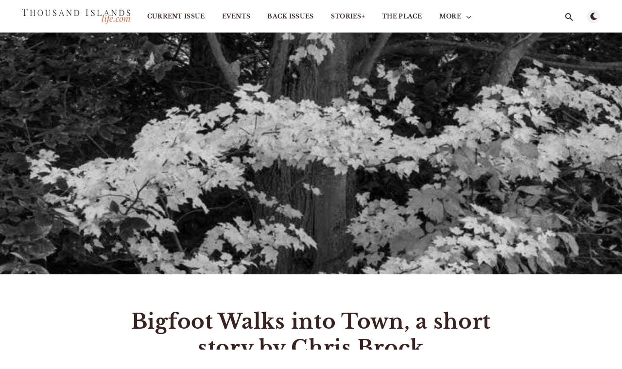

--- FILE ---
content_type: text/html; charset=utf-8
request_url: https://thousandislandslife.com/bigfoot-walks-into-town/
body_size: 9378
content:
<!DOCTYPE html>
<html lang="en">
  <head>
    <meta charset="utf-8" />
    <meta http-equiv="X-UA-Compatible" content="IE=edge" />

    <title>Bigfoot Walks Into Town, a short story by Chris Brock</title>
    <meta name="HandheldFriendly" content="True" />
    <meta name="viewport" content="width=device-width, initial-scale=1.0" />

    <link rel="preload" href="/assets/css/app.css?v=4ff0541c9b" as="style" />
    <link rel="preload" href="/assets/js/manifest.js?v=4ff0541c9b" as="script" />
    <link rel="preload" href="/assets/js/vendor.js?v=4ff0541c9b" as="script" />
    <link rel="preload" href="/assets/js/app.js?v=4ff0541c9b" as="script" />

      <link rel="preload" href="/assets/css/post.css?v=4ff0541c9b" as="style" />
  <link rel="preload" href="/assets/js/post.js?v=4ff0541c9b" as="script" />



    <link rel="stylesheet" type="text/css" href="/assets/css/app.css?v=4ff0541c9b" media="screen" />

      <link rel="stylesheet" type="text/css" href="/assets/css/post.css?v=4ff0541c9b" media="screen" />


    

    <meta name="description" content="The Bigfoot wandered into Highville one fine summer morning and climbed a large maple tree in the village park..">
    <link rel="icon" href="https://thousandislandslife.com/content/images/size/w256h256/2019/02/favicon-1.png" type="image/png">
    <link rel="canonical" href="https://thousandislandslife.com/bigfoot-walks-into-town/">
    <meta name="referrer" content="no-referrer-when-downgrade">
    <link rel="amphtml" href="https://thousandislandslife.com/bigfoot-walks-into-town/amp/">
    
    <meta property="og:site_name" content="Thousand Islands Life Magazine">
    <meta property="og:type" content="article">
    <meta property="og:title" content="Bigfoot Walks Into Town, a short story by Chris Brock">
    <meta property="og:description" content="The Bigfoot wandered into Highville one fine summer morning and climbed a large maple tree in the village park.">
    <meta property="og:url" content="https://thousandislandslife.com/bigfoot-walks-into-town/">
    <meta property="og:image" content="https://thousandislandslife.com/content/images/2019/02/Chris-Murray-photo--tree.JPG">
    <meta property="article:published_time" content="2019-02-14T21:20:00.000Z">
    <meta property="article:modified_time" content="2019-02-14T23:40:57.000Z">
    <meta property="article:tag" content="Volume 14, Issue 2, February 2019">
    
    <meta property="article:publisher" content="https://www.facebook.com/tTILife/">
    <meta name="twitter:card" content="summary_large_image">
    <meta name="twitter:title" content="Bigfoot Walks Into Town, a short story by Chris Brock">
    <meta name="twitter:description" content="The Bigfoot wandered into Highville one fine summer morning and climbed a large maple tree in the village park.">
    <meta name="twitter:url" content="https://thousandislandslife.com/bigfoot-walks-into-town/">
    <meta name="twitter:image" content="https://thousandislandslife.com/content/images/2019/02/Chris-Murray-photo--tree.JPG">
    <meta name="twitter:label1" content="Written by">
    <meta name="twitter:data1" content="Chris Brock">
    <meta name="twitter:label2" content="Filed under">
    <meta name="twitter:data2" content="Volume 14, Issue 2, February 2019">
    <meta name="twitter:site" content="@TILife">
    <meta property="og:image:width" content="736">
    <meta property="og:image:height" content="629">
    
    <script type="application/ld+json">
{
    "@context": "https://schema.org",
    "@type": "Article",
    "publisher": {
        "@type": "Organization",
        "name": "Thousand Islands Life Magazine",
        "url": "https://thousandislandslife.com/",
        "logo": {
            "@type": "ImageObject",
            "url": "https://thousandislandslife.com/content/images/2019/01/logo-no-tagline-stacked.png"
        }
    },
    "author": {
        "@type": "Person",
        "name": "Chris Brock",
        "url": "https://thousandislandslife.com/author/chris-brock/",
        "sameAs": []
    },
    "headline": "Bigfoot Walks Into Town, a short story by Chris Brock",
    "url": "https://thousandislandslife.com/bigfoot-walks-into-town/",
    "datePublished": "2019-02-14T21:20:00.000Z",
    "dateModified": "2019-02-14T23:40:57.000Z",
    "image": {
        "@type": "ImageObject",
        "url": "https://thousandislandslife.com/content/images/2019/02/Chris-Murray-photo--tree.JPG",
        "width": 736,
        "height": 629
    },
    "keywords": "Volume 14, Issue 2, February 2019",
    "description": "The Bigfoot wandered into Highville one fine summer morning and climbed a large maple tree in the village park.",
    "mainEntityOfPage": "https://thousandislandslife.com/bigfoot-walks-into-town/"
}
    </script>

    <meta name="generator" content="Ghost 5.105">
    <link rel="alternate" type="application/rss+xml" title="Thousand Islands Life Magazine" href="https://thousandislandslife.com/rss/">
    
    <script defer src="https://cdn.jsdelivr.net/ghost/sodo-search@~1.5/umd/sodo-search.min.js" data-key="934fd77b947f512a88d5dd3fad" data-styles="https://cdn.jsdelivr.net/ghost/sodo-search@~1.5/umd/main.css" data-sodo-search="https://thousandislandslife.com/" data-locale="en" crossorigin="anonymous"></script>
    
    <link href="https://thousandislandslife.com/webmentions/receive/" rel="webmention">
    <script defer src="/public/cards.min.js?v=4ff0541c9b"></script><style>:root {--ghost-accent-color: #15171A;}</style>
    <link rel="stylesheet" type="text/css" href="/public/cards.min.css?v=4ff0541c9b">
    <!-- Global site tag (gtag.js) - Google Analytics -->
<script async src="https://www.googletagmanager.com/gtag/js?id=UA-6667244-1"></script>
<script>
 var search_api_key = '0e57a86f260359000ebc54d138'; 
  window.dataLayer = window.dataLayer || [];
  function gtag(){dataLayer.push(arguments);}
  gtag('js', new Date());

  gtag('config', 'UA-6667244-1');
  var search_api_key = '0e57a86f260359000ebc54d138';
</script>

    <style>
      :root {
        --primary-subtle-color: var(--ghost-accent-color) !important;
      }
    </style>

    <script>
      // @license magnet:?xt=urn:btih:d3d9a9a6595521f9666a5e94cc830dab83b65699&dn=expat.txt Expat
      const ghostHost = "https://thousandislandslife.com"
      // @license-end
    </script>

      <script>
        const nativeSearchEnabled = true
      </script>



    <script>
      if (typeof Storage !== 'undefined') {
        const currentSavedTheme = localStorage.getItem('theme')

        if (currentSavedTheme && currentSavedTheme === 'dark') {
          document.documentElement.setAttribute('data-theme', 'dark')
        } else {
          document.documentElement.setAttribute('data-theme', 'light')
        }
      }
    </script>
  </head>
  <body class="post-template tag-february-2019 tag-hash-import-2023-01-02-03-37">
    



  
<header class="m-header with-picture js-header"  data-animate="fade-down">
  <div class="m-mobile-topbar">
    <button class="m-icon-button in-mobile-topbar js-open-menu" aria-label="Open menu">
      <span class="icon-menu" aria-hidden="true"></span>
    </button>
      <a href="https://thousandislandslife.com" class="m-logo in-mobile-topbar">
        <img src="https://thousandislandslife.com/content/images/2019/01/logo-no-tagline-stacked.png" alt="Thousand Islands Life Magazine" class="">
      </a>
    <button class="m-icon-button in-mobile-topbar " data-ghost-search aria-label="Open search">
      <span class="icon-search" aria-hidden="true"></span>
    </button>
  </div>

  <div class="m-menu js-menu">
    <button class="m-icon-button outlined as-close-menu js-close-menu" aria-label="Close menu">
      <span class="icon-close"></span>
    </button>
    <div class="m-menu__main">
      <div class="l-wrapper">
        <div class="m-nav js-main-nav">
          <nav class="m-nav__left js-main-nav-left" role="navigation" aria-label="Main menu">
            <ul>
                <li class="only-desktop">
                  <a href="https://thousandislandslife.com" class="m-logo">
                    <img src="https://thousandislandslife.com/content/images/2019/01/logo-no-tagline-stacked.png" alt="Thousand Islands Life Magazine" class="">
                  </a>
                </li>
                
    <li class="nav-current-issue">
      <a href="https://thousandislandslife.com/">Current Issue</a>
    </li>
    <li class="nav-events">
      <a href="https://thousandislandslife.com/events/">Events</a>
    </li>
    <li class="nav-back-issues">
      <a href="https://thousandislandslife.com/back-issues/">Back Issues</a>
    </li>
    <li class="nav-stories">
      <a href="https://thousandislandslife.com/tag/storiesplus/">STORIES+</a>
    </li>
    <li class="nav-the-place">
      <a href="https://thousandislandslife.com/the-place/">The Place</a>
    </li>

                <li class="more">
                  <span>
                    <a href="javascript:void(0);" class="js-open-secondary-menu">
                      More
                      <span class="icon-chevron-down" aria-hidden="true"></span>
                    </a>
                  </span>
                </li>
              <li class="submenu-option js-submenu-option hidden">
              </li>
            </ul>
          </nav>
          <div class="m-nav__right">
            <button class="m-icon-button in-menu-main " data-ghost-search aria-label="Open search">
              <span class="icon-search" aria-hidden="true"></span>
            </button>
            <div class="m-toggle-darkmode js-tooltip" data-tippy-content="Toggle light/dark mode" tabindex="0">
              <label for="toggle-darkmode" class="sr-only">
                Toggle light/dark mode
              </label>
              <input id="toggle-darkmode" type="checkbox" class="js-toggle-darkmode">
              <div>
                <span class="icon-moon moon" aria-hidden="true"></span>
                <span class="icon-sunny sun" aria-hidden="true"></span>
              </div>
            </div>
          </div>
        </div>
      </div>
    </div>
  </div>

    <div id="secondary-navigation-template" style="display: none;">
      
  <ul class="m-secondary-menu">
      <li class="nav-properties">
        <a href="https://thousandislandslife.com/properties/">Properties</a>
      </li>
      <li class="nav-books">
        <a href="https://thousandislandslife.com/books/">Books</a>
      </li>
      <li class="nav-photos">
        <a href="https://thousandislandslife.com/photos/">Photos</a>
      </li>
      <li class="nav-excursions">
        <a href="https://thousandislandslife.com/excursions/">Excursions</a>
      </li>
      <li class="nav-communities">
        <a href="https://thousandislandslife.com/communities/">Communities</a>
      </li>
      <li class="nav-about">
        <a href="https://thousandislandslife.com/about/">About</a>
      </li>
  </ul>

    </div>
</header>


<main class="main-wrap">
    
  <section class="m-hero with-picture" data-animate="fade">
    <div class="m-hero__picture in-post">
      <img
        srcset="
          /content/images/size/w300/2019/02/Chris-Murray-photo--tree.JPG 300w,
          /content/images/size/w600/2019/02/Chris-Murray-photo--tree.JPG 600w,
          /content/images/size/w1000/2019/02/Chris-Murray-photo--tree.JPG 1000w,
          /content/images/size/w2000/2019/02/Chris-Murray-photo--tree.JPG 2000w
        "
        sizes="(max-width: 600px) 600px, (max-width: 1000px) 1000px, 2000px"
        src="/content/images/size/w1000/2019/02/Chris-Murray-photo--tree.JPG"
        alt=""
      />
    </div>
    </section>
  
  <article>
    <div class="l-content in-post">
        <div class="l-wrapper in-post  js-animation-wrapper" data-animate="fade-up">
          <div
            class="l-post-content js-progress-content">
            <header class="m-heading">
              <h1 class="m-heading__title in-post">Bigfoot Walks into Town, a short story by Chris Brock</h1>
              <h4>by: <a href="https://thousandislandslife.com/author/chris-brock/">Chris Brock</h4></a>
              <div class="m-heading__meta">
                <p>Published: February, 2019</p>
              </div>
            </header>
            <div class="pos-relative js-post-content">
              <div class="m-share">
                <div class="m-share__content js-sticky">
                  <a href="https://www.facebook.com/sharer/sharer.php?u=https://thousandislandslife.com/bigfoot-walks-into-town/"
                    class="m-icon-button filled in-share" target="_blank" rel="noopener" aria-label="Facebook">
                    <span class="icon-facebook" aria-hidden="true"></span>
                  </a>
                  <a href="https://twitter.com/intent/tweet?text=Bigfoot%20Walks%20into%20Town%2C%20a%20short%20story%20by%20Chris%20Brock&url=https://thousandislandslife.com/bigfoot-walks-into-town/"
                    class="m-icon-button filled in-share" target="_blank" rel="noopener" aria-label="Twitter">
                    <span class="icon-twitter" aria-hidden="true"></span>
                  </a>
                  <button class="m-icon-button filled in-share progress js-scrolltop" aria-label="Scroll to top">
                    <span class="icon-arrow-top" aria-hidden="true"></span>
                    <svg aria-hidden="true">
                      <circle class="progress-ring__circle js-progress" fill="transparent" r="0" />
                    </svg>
                  </button>
                </div>
              </div>
              <hr><blockquote>Chris Brock's short story, "Bigfoot Walks into Town,"  won an Honorable Mention at the 2018 North Country Writers Contest</blockquote><hr><p>The Bigfoot wandered into Highville, one fine summer morning and climbed a large maple tree in the village park.</p><p>As the sun rose over the village, located in the foothills of the Adirondacks, Myron Jones, the owner of the Highville Diner in the shadows of the leafy park, told the regulars who were buzzing about the unusual wildlife development that the creature looked lost. It just sat there in a notch of two big branches, gazing over the village like he (Myron was certain <em>it </em>was a <em>he</em>) was trying to remember where he parked his car. </p><p>“It’ll find his way home,” Myron said over a batch of scrambled eggs, as if he was an expert of such things. “They always do.”</p><p> Clifford Answorth, a regular costumer of the diner, disagreed. Between sips of coffee, he said the beast wasn't lost but that it looked dangerous and theorized it was obviously planning an overthrow of the village. He also thought it purposely swam across the St. Lawrence River from Canada and came down the River valley, to its current perch, proving its insidious craftiness.</p><p>"Just you wait,” Clifford said. “That thing has friends. You’d better lock your doors tonight.”</p><p>The Highville Police Department was dispatched to the scene and set-up a command center, in the shadow of the tree, and the whole park was shortly surrounded by yellow crime tape.</p><p>“Jeez, I didn’t think Bigfoots were real,” Police Chief Bill Myers said, as he climbed out of his patrol car and glanced up at the creature.</p><p>The first thing he noticed was the smell, and he recalled reading about a particular odor that was reported with Bigfoot sightings.</p><p>“I think it has something to do with what they eat,” said Patrolman Richard West, who was waiting near the tree, with coffee. His laptop was open, to a Bigfoot information page and he was eager to share his newfound knowledge with the chief. “Did you know they eat cows?”</p><p>“I don’t care what they eat,” Chief Myers said. “Our first problem is getting it down. Maybe if he ate a crow or two, it would be a good thing."</p><p>"I said cows," Patrolman West said. "And we don't know for sure if it's a he."</p><p>"Whatever," Chief Myers said.</p><p>"And in Canada, Bigfoots are known to ride moose," patrolman West added. "It's how they migrate."</p><p>Backed up by such expert knowledge, a half dozen officers approached the tree carefully, looking up at each step, as if they were certain the Bigfoot was going to jump down onto them, like some sort of airborne Ninja. But fears passed as they got closer and nothing happened.</p><p>“He doesn’t seem to be bothered by us,” Patrolman West said.</p><p>They decided to shout something at it.</p><p>Chief Myers went to his patrol car, retrieved his bullhorn and spoke into it, the words coming out seconds apart: “DO … YOU … KNOW … WHERE… YOU … ARE?!”</p><p>“What? You expect him to understand English?” patrolman West said. “And I think he’d know that he’s obviously in a tree.”</p><p>Indeed, the Bigfoot just lazily looked at the officers.</p><p>“You’re right,” Chief Myers said, looking befuddled. “Call the community college!"</p><p><em>"Call the community college!"</em> was like the village of Highville's Bat Signal. It was reserved only for such special circumstances. The chief theorized that maybe the college had a Bigfoot expert there who knew the language.</p><p>The closest they could find to a Bigfoot language linguist at the college was a part-time anthropology professor who once studied the mating habits of Ugandan ostriches. </p><p>“Close enough,” the police chief said.</p><p>But before the professor was dispatched to the scene, the college’s president hastily called a press conference.</p><p>“If the County gave us more money, we could afford to staff a Bigfoot expert,” she told a gaggle of reporters. “Our County, and perhaps our entire State, is now in peril.”</p><p>But the anthropology professor, who was flown to the scene via the Highville Fire Department’s helicopter, did have some useful information. </p><p>“Yes, this looks like a familiar case,” the professor told the police, pacing around the tree. “You know, ostriches often will chase their prey into trees, hoping they will later expire. I suggest you wait it out.”</p><p>But the police were already going deep into their overtime budget. </p><p>"That was the most useless advice I ever got," Chief Myers complained, when the professor was out of earshot.</p><p>The crowd was getting larger and members of the media were now streaming the event live. At noon, the fire department was called in. All were losing patience. It was obvious something had to be done soon, especially when politics entered the picture.</p><p>The local Democratic Party said the Bigfoot migration to the town was an effect of global warming. Meanwhile, the Republicans, despite obvious evidence to the contrary, declared the creature wasn’t a Bigfoot at all, but rather a well-fed, inquisitive bear.</p><p>As all of this was going on, the Bigfoot continued to look around, like a casual observer. It even nodded-off for a few minutes; its head resting on a branch.</p><p>It woke-up when a ladder was slowly extended from a fire truck to the tree. At first, the Bigfoot just looked at the device. Suddenly it made a movement, the first of its kind seen by the crowd around the tree, where makeshift signs -- “We Support Bigfoot,” “Health Care for Sasquatch,” “Don’t Let a Liberal Bigfoot Loose” and “Bigfoot for Congress” – had appeared.</p><p>The Bigfoot displayed a stick in its hands and loudly pounded on the ladder with it. The sound echoed off nearby buildings.</p><p>“That’s how they communicate!” Patrolman West said in wonder. “I saw it on the Discovery Channel! I think he’s calling other Bigfoots.”</p><p>“The plural of Bigfoot is Bigfeet,” the professor corrected him.</p><p>“I don’t care what you call them” Chief Myers said. “Let’s end this now. Bring out the tranquilizer gun.”</p><p>Patrolman West radioed back to the station. The one remaining officer there said the tranquilizer gun wasn’t available. Actually, the gun <em>was </em>available, but all the tranquilizer darts that went with it had been used up during crowd control at the County Fair.</p><p> “Well, maybe we should just shoot the darn critter with a regular rifle,” Chief Myers said. “It’s getting awfully late. And this crowd is getting too wild.”</p><p>So, they brought out a regular rifle, one of standard issue to the police force, and gave it to the village’s dog control officer, who did the duty. The Bigfoot slumped and its body got caught in some branches a few feet below from where it perched. As the sun set, a nearby roofing crew was available to retrieve the body. The roofers wanted to keep the Bigfoot, in order to stuff it for use as a mascot that they could place in front yards at their projects.</p><p>“No,” Chief Myers said. “Let the village figure-out what to do with it.”</p><p>But Highville Mayor Charlie James consulted with Chief Myers. </p><p>“I think we should bury it at sea,” the mayor said. “Like they did with Bin Laden.”</p><p>“Good idea,” Chief Myers said. “The last thing we need is a shrine to a Bigfoot at his grave, acting as an attraction for all sorts of loonies.”</p><p>They wanted to bury the Bigfoot in the deepest ends of Lake Ontario. But the best they could do was to rent the ferry that journeyed between Cape Vincent and Wolff Island. Under the cover of darkness, the Bigfoot was loaded aboard, weighed down, wrapped in a tarp and dumped overboard.</p><p>The boat crew, paid handsomely, thought no one saw the dumping and gave each other high-fives. But on shore, near the Cape, eyes peered out from the woods -- no one quite certain if they were of man -- or of beast.</p><p>By Chris Brock </p><blockquote><em><em><em><em>This is Chris Brock's  sixth fiction piece for TI Life.  Chris is the features writer and a copy editor at the “Watertown Daily Times”, where he has won several writing awards. Writing humorous short stories is a hobby. He grew up on the St. Lawrence River community of Waddington, N.Y. Besides being honored at the North Country Writer’s Festival, Chris' works have been published in “Grit Magazine.”  He recently was invited to do a reading of his collection of short stories, "Those Carp People and Other Tales of Life Along the St. Lawrence" in Prescott, ON. This amusing book is available on amazon.com.  <a href="http://www.thousandislandslife.com/BackIssues/Archive/tabid/393/articleType/AuthorView/authorID/280/Default.aspx?ref=thousandislandslife.com">Click Here to see other works.</a></em></em></em></em></blockquote>
            </div>
          </div>
        </div>
 

              <div id="tilife-archived-comments" data-tilife-path="/bigfoot-walks-into-town/"></div>
<script defer src="/assets/js/archived-comments.js?v=4ff0541c9b"></script>
            
          


              <div class='m-post-section'>
                <div class="l-wrapper in-post m-post-section__text">
                    <h2 class='c-author__title'>Comments?</h2>
                    <p>P.S. I'd love to hear your thoughts! Have something to share? Just send your comments my way, and I'll publish them. Don't hesitate—drop me a
                       message at <a href="mailto:info@thousandislandslife.com">info@thousandislandslife.com</a>. I can't wait to hear from you!</p>
                </div>
              </div>

        
        <div class='m-post-section'>
    <div class="l-wrapper in-post m-post-section__text">
        <h3 class="m-submenu-title">Posted in:</h3>
        <p>
            <a href="/tag/february-2019/" title="Volume 14, Issue 2, February 2019">Volume 14, Issue 2, February 2019</a>
        </p>
    </div>
</div>


<div class='m-post-section'>
  <div class="l-wrapper in-post m-post-section__text">
      <h2 class='c-author__title'>Submit an Article</h2>
      <p>Do you have an article you would like to submit? <a href="/submissions">Click here to participate</a>.</p>
  <div class="fs1" aria-hidden="true" data-icona="&#xe020;"> 
              <a href="/support">Support T.I. Life Magazine</a>
            </div>
  </div>
</div>

    <div class='m-post-section'>
        <div class="l-wrapper in-post m-post-section__text">
            <h2><a href='/author/chris-brock/'>Chris Brock</a></h2>
            <p class='c-author__bio'>Chris Brock is the features writer &amp; a copy editor at the “Watertown Daily Times”.</p>
            <p><i><a href='/author/chris-brock/'>Read more articles by Chris Brock</a>.</i></p>
        </div>
    </div>
            <section class="m-recommended">
              <div class="l-wrapper in-recommended">
                <h3 class="m-section-title in-recommended">Recommended for you</h3>
                <div class="m-recommended-articles">
                  <div class="m-recommended-slider swiper js-recommended-slider">
                    <div class="swiper-wrapper">
                      
    <div class="m-recommended-slider__item swiper-slide">
  <article class="m-article-card  post tag-hash-import-2023-01-02-03-37">
    <div class="m-article-card__picture">
      <a href="/test-tag-photo/" class="m-article-card__picture-link" aria-hidden="true" tabindex="-1"></a>
        <img class="m-article-card__picture-background" src="/content/images/size/w600/2022/12/January--best.jpg" loading="lazy" alt="">

    </div>
      <div class="m-article-card__info no-tag">
    
      <a href="/test-tag-photo/" class="m-article-card__info-link" aria-label="Test Tag photo">
        <div>
          <h2 class="m-article-card__title js-article-card-title " title="Test Tag photo">
            Test Tag photo
          </h2>
      <div class='m-post-card__excerpt'>
        x

x

x

x
      </div>
        </div>
        <div class="m-article-card__timestamp">
          <span>Susan W. Smith</span>
        </div>
      </a>
    </div>
  </article>
    </div>
    <div class="m-recommended-slider__item swiper-slide">
  <article class="m-article-card  post tag-books tag-hash-import-2023-01-02-03-37">
    <div class="m-article-card__picture">
      <a href="/books/the-kind-to-kill-by-tessa-wegert-2/" class="m-article-card__picture-link" aria-hidden="true" tabindex="-1"></a>
        <img class="m-article-card__picture-background" src="/content/images/size/w600/2022/12/third-book-1.png" loading="lazy" alt="">

    </div>
      <div class="m-article-card__info no-tag">
    
      <a href="/books/the-kind-to-kill-by-tessa-wegert-2/" class="m-article-card__info-link" aria-label="The Kind to Kill, Tessa Wegert">
        <div>
          <h2 class="m-article-card__title js-article-card-title " title="The Kind to Kill, Tessa Wegert">
            The Kind to Kill, Tessa Wegert
          </h2>
      <div class='m-post-card__excerpt'>
        Nothing is more intriguing than the charades that occur on Pirate Week in A-Bay.  Tessa&#39;s latest novel boasts
      </div>
        </div>
        <div class="m-article-card__timestamp">
          <span>1000 Islands</span>
        </div>
      </a>
    </div>
  </article>
    </div>
    <div class="m-recommended-slider__item swiper-slide">
  <article class="m-article-card  post tag-books tag-hash-import-2023-01-02-03-37">
    <div class="m-article-card__picture">
      <a href="/books/postings-from-the-far-shore-of-life-an-incurable-cancer-patients-reflections-on-life-death-and-the-journey-between-by-t-n-robbins/" class="m-article-card__picture-link" aria-hidden="true" tabindex="-1"></a>
        <img class="m-article-card__picture-background" src="/content/images/size/w600/2022/12/second-book.jpeg" loading="lazy" alt="">

    </div>
      <div class="m-article-card__info no-tag">
    
      <a href="/books/postings-from-the-far-shore-of-life-an-incurable-cancer-patients-reflections-on-life-death-and-the-journey-between-by-t-n-robbins/" class="m-article-card__info-link" aria-label="Postings from the Far Shore of Life; An Incurable Cancer Patient&#x27;s Reflections On Life, Death, And The Journey Between, T N Robbins">
        <div>
          <h2 class="m-article-card__title js-article-card-title " title="Postings from the Far Shore of Life; An Incurable Cancer Patient&#x27;s Reflections On Life, Death, And The Journey Between, T N Robbins">
            Postings from the Far Shore of Life; An Incurable Cancer Patient&#x27;s Reflections On Life, Death, And The Journey Between, T N Robbins
          </h2>
      <div class='m-post-card__excerpt'>
        Tom N. Robbins has written several articles for TI Life - often illustrated by his sister Sarah Coate. Read the
      </div>
        </div>
        <div class="m-article-card__timestamp">
          <span>1000 Islands</span>
        </div>
      </a>
    </div>
  </article>
    </div>
                    </div>
                    <button class="m-icon-button filled in-recommended-articles swiper-button-prev" aria-label="Previous">
                      <span class="icon-arrow-left" aria-hidden="true"></span>
                    </button>
                    <button class="m-icon-button filled in-recommended-articles swiper-button-next" aria-label="Next">
                      <span class="icon-arrow-right" aria-hidden="true"></span>
                    </button>
                  </div>
                </div>
              </div>
            </section>
    </div>
  </article>
</main>




    


<footer class="m-footer">

  <section class="m-subscribe-section js-newsletter">
    <div class="l-wrapper in-post">
      <div class="m-subscribe-section__content">
        <div class="m-subscribe-section__text m-footer__content">
          
        <div>
            <p><a href="https://thousandislandslife.com/tag/january-2019/">Current Issue</a> · <a href="https://thousandislandslife.com/back-issues/">Back Issues</a> · <a href="https://thousandislandslife.com/the-place/">The Place</a> · <a href="https://thousandislandslife.com/properties/">Properties</a> · <a href="https://thousandislandslife.com/books/">Books</a> · <a href="https://thousandislandslife.com/photos/">Photos</a> · <a href="https://thousandislandslife.com/excursions/">Excursions</a> · <a href="https://thousandislandslife.com/communities">Communities</a> · <a href="https://thousandislandslife.com/about/">About</a> · <a href="https://thousandislandslife.com/submissions">Submit an Article</a></p>
        </div>
      <nav class="m-footer-social">
        <a href="https://www.facebook.com/tTILife/" target="_blank" rel="noopener" aria-label="Facebook">
          <span class="icon-facebook" aria-hidden="true"></span>
        </a>
        <a href="https://twitter.com/TILife" target="_blank" rel="noopener" aria-label="Twitter">
          <span class="icon-twitter" aria-hidden="true"></span>
        </a>
      <a href="https://thousandislandslife.com/rss" aria-label="RSS">
        <span class="icon-rss" aria-hidden="true"></span>
      </a>
    </nav>
    
    <p class="footer-p small-font">
      &copy; 2026 Thousand Islands Life Magazine | <a href="/terms/">Terms of use</a>
    </p>



        </div>
        <div class="m-subscribe-section__form">
          
<div class="m-subscribe-section__form">
    <script src='https://www.google.com/recaptcha/api.js'></script>
   <form action="https://notifications.thousandislandslife.com/subscribe" method="POST" accept-charset="utf-8">
    <div class="m-subscribe__form">
      <div class="pos-relative">
        <label for="name" class="sr-only">Your name</label>
        <input id="name" name="name" class="m-input in-subscribe-section" type="text" placeholder="Your name" required />
        <label for="email" class="sr-only">Your email address</label>
        <input id="email" name="email" class="m-input in-subscribe-section" type="email" placeholder="Your email address" required />
            <p class="g-recaptcha" data-sitekey="6Ld0ELIZAAAAAHExR_JfD48HnBKWsyKlagzUKnSz"></p><div style="display:none;">
              <label for="hp">HP</label><br/>
              <input type="text" name="hp" id="hp"/>
              </div>
      </div>
        <input type="hidden" name="list" value="2T9Kcfn8926u9J892RD892teCkBg"/>
        <input type="hidden" name="subform" value="yes"/>
      <button id="submit" class="m-button primary block" type="submit">Subscribe</button>
    </div>
  </form>
</div>









        </div>
      </div>
    </div>
  </section>
</footer>
    <script defer src="/assets/js/manifest.js?v=4ff0541c9b"></script>
    <script defer src="/assets/js/vendor.js?v=4ff0541c9b"></script>
    <script defer src="/assets/js/app.js?v=4ff0541c9b"></script>

      <script defer src="/assets/js/post.js?v=4ff0541c9b"></script>


    
  </body>
</html>


--- FILE ---
content_type: text/html; charset=utf-8
request_url: https://www.google.com/recaptcha/api2/anchor?ar=1&k=6Ld0ELIZAAAAAHExR_JfD48HnBKWsyKlagzUKnSz&co=aHR0cHM6Ly90aG91c2FuZGlzbGFuZHNsaWZlLmNvbTo0NDM.&hl=en&v=PoyoqOPhxBO7pBk68S4YbpHZ&size=normal&anchor-ms=20000&execute-ms=30000&cb=8424kci4lvjz
body_size: 49399
content:
<!DOCTYPE HTML><html dir="ltr" lang="en"><head><meta http-equiv="Content-Type" content="text/html; charset=UTF-8">
<meta http-equiv="X-UA-Compatible" content="IE=edge">
<title>reCAPTCHA</title>
<style type="text/css">
/* cyrillic-ext */
@font-face {
  font-family: 'Roboto';
  font-style: normal;
  font-weight: 400;
  font-stretch: 100%;
  src: url(//fonts.gstatic.com/s/roboto/v48/KFO7CnqEu92Fr1ME7kSn66aGLdTylUAMa3GUBHMdazTgWw.woff2) format('woff2');
  unicode-range: U+0460-052F, U+1C80-1C8A, U+20B4, U+2DE0-2DFF, U+A640-A69F, U+FE2E-FE2F;
}
/* cyrillic */
@font-face {
  font-family: 'Roboto';
  font-style: normal;
  font-weight: 400;
  font-stretch: 100%;
  src: url(//fonts.gstatic.com/s/roboto/v48/KFO7CnqEu92Fr1ME7kSn66aGLdTylUAMa3iUBHMdazTgWw.woff2) format('woff2');
  unicode-range: U+0301, U+0400-045F, U+0490-0491, U+04B0-04B1, U+2116;
}
/* greek-ext */
@font-face {
  font-family: 'Roboto';
  font-style: normal;
  font-weight: 400;
  font-stretch: 100%;
  src: url(//fonts.gstatic.com/s/roboto/v48/KFO7CnqEu92Fr1ME7kSn66aGLdTylUAMa3CUBHMdazTgWw.woff2) format('woff2');
  unicode-range: U+1F00-1FFF;
}
/* greek */
@font-face {
  font-family: 'Roboto';
  font-style: normal;
  font-weight: 400;
  font-stretch: 100%;
  src: url(//fonts.gstatic.com/s/roboto/v48/KFO7CnqEu92Fr1ME7kSn66aGLdTylUAMa3-UBHMdazTgWw.woff2) format('woff2');
  unicode-range: U+0370-0377, U+037A-037F, U+0384-038A, U+038C, U+038E-03A1, U+03A3-03FF;
}
/* math */
@font-face {
  font-family: 'Roboto';
  font-style: normal;
  font-weight: 400;
  font-stretch: 100%;
  src: url(//fonts.gstatic.com/s/roboto/v48/KFO7CnqEu92Fr1ME7kSn66aGLdTylUAMawCUBHMdazTgWw.woff2) format('woff2');
  unicode-range: U+0302-0303, U+0305, U+0307-0308, U+0310, U+0312, U+0315, U+031A, U+0326-0327, U+032C, U+032F-0330, U+0332-0333, U+0338, U+033A, U+0346, U+034D, U+0391-03A1, U+03A3-03A9, U+03B1-03C9, U+03D1, U+03D5-03D6, U+03F0-03F1, U+03F4-03F5, U+2016-2017, U+2034-2038, U+203C, U+2040, U+2043, U+2047, U+2050, U+2057, U+205F, U+2070-2071, U+2074-208E, U+2090-209C, U+20D0-20DC, U+20E1, U+20E5-20EF, U+2100-2112, U+2114-2115, U+2117-2121, U+2123-214F, U+2190, U+2192, U+2194-21AE, U+21B0-21E5, U+21F1-21F2, U+21F4-2211, U+2213-2214, U+2216-22FF, U+2308-230B, U+2310, U+2319, U+231C-2321, U+2336-237A, U+237C, U+2395, U+239B-23B7, U+23D0, U+23DC-23E1, U+2474-2475, U+25AF, U+25B3, U+25B7, U+25BD, U+25C1, U+25CA, U+25CC, U+25FB, U+266D-266F, U+27C0-27FF, U+2900-2AFF, U+2B0E-2B11, U+2B30-2B4C, U+2BFE, U+3030, U+FF5B, U+FF5D, U+1D400-1D7FF, U+1EE00-1EEFF;
}
/* symbols */
@font-face {
  font-family: 'Roboto';
  font-style: normal;
  font-weight: 400;
  font-stretch: 100%;
  src: url(//fonts.gstatic.com/s/roboto/v48/KFO7CnqEu92Fr1ME7kSn66aGLdTylUAMaxKUBHMdazTgWw.woff2) format('woff2');
  unicode-range: U+0001-000C, U+000E-001F, U+007F-009F, U+20DD-20E0, U+20E2-20E4, U+2150-218F, U+2190, U+2192, U+2194-2199, U+21AF, U+21E6-21F0, U+21F3, U+2218-2219, U+2299, U+22C4-22C6, U+2300-243F, U+2440-244A, U+2460-24FF, U+25A0-27BF, U+2800-28FF, U+2921-2922, U+2981, U+29BF, U+29EB, U+2B00-2BFF, U+4DC0-4DFF, U+FFF9-FFFB, U+10140-1018E, U+10190-1019C, U+101A0, U+101D0-101FD, U+102E0-102FB, U+10E60-10E7E, U+1D2C0-1D2D3, U+1D2E0-1D37F, U+1F000-1F0FF, U+1F100-1F1AD, U+1F1E6-1F1FF, U+1F30D-1F30F, U+1F315, U+1F31C, U+1F31E, U+1F320-1F32C, U+1F336, U+1F378, U+1F37D, U+1F382, U+1F393-1F39F, U+1F3A7-1F3A8, U+1F3AC-1F3AF, U+1F3C2, U+1F3C4-1F3C6, U+1F3CA-1F3CE, U+1F3D4-1F3E0, U+1F3ED, U+1F3F1-1F3F3, U+1F3F5-1F3F7, U+1F408, U+1F415, U+1F41F, U+1F426, U+1F43F, U+1F441-1F442, U+1F444, U+1F446-1F449, U+1F44C-1F44E, U+1F453, U+1F46A, U+1F47D, U+1F4A3, U+1F4B0, U+1F4B3, U+1F4B9, U+1F4BB, U+1F4BF, U+1F4C8-1F4CB, U+1F4D6, U+1F4DA, U+1F4DF, U+1F4E3-1F4E6, U+1F4EA-1F4ED, U+1F4F7, U+1F4F9-1F4FB, U+1F4FD-1F4FE, U+1F503, U+1F507-1F50B, U+1F50D, U+1F512-1F513, U+1F53E-1F54A, U+1F54F-1F5FA, U+1F610, U+1F650-1F67F, U+1F687, U+1F68D, U+1F691, U+1F694, U+1F698, U+1F6AD, U+1F6B2, U+1F6B9-1F6BA, U+1F6BC, U+1F6C6-1F6CF, U+1F6D3-1F6D7, U+1F6E0-1F6EA, U+1F6F0-1F6F3, U+1F6F7-1F6FC, U+1F700-1F7FF, U+1F800-1F80B, U+1F810-1F847, U+1F850-1F859, U+1F860-1F887, U+1F890-1F8AD, U+1F8B0-1F8BB, U+1F8C0-1F8C1, U+1F900-1F90B, U+1F93B, U+1F946, U+1F984, U+1F996, U+1F9E9, U+1FA00-1FA6F, U+1FA70-1FA7C, U+1FA80-1FA89, U+1FA8F-1FAC6, U+1FACE-1FADC, U+1FADF-1FAE9, U+1FAF0-1FAF8, U+1FB00-1FBFF;
}
/* vietnamese */
@font-face {
  font-family: 'Roboto';
  font-style: normal;
  font-weight: 400;
  font-stretch: 100%;
  src: url(//fonts.gstatic.com/s/roboto/v48/KFO7CnqEu92Fr1ME7kSn66aGLdTylUAMa3OUBHMdazTgWw.woff2) format('woff2');
  unicode-range: U+0102-0103, U+0110-0111, U+0128-0129, U+0168-0169, U+01A0-01A1, U+01AF-01B0, U+0300-0301, U+0303-0304, U+0308-0309, U+0323, U+0329, U+1EA0-1EF9, U+20AB;
}
/* latin-ext */
@font-face {
  font-family: 'Roboto';
  font-style: normal;
  font-weight: 400;
  font-stretch: 100%;
  src: url(//fonts.gstatic.com/s/roboto/v48/KFO7CnqEu92Fr1ME7kSn66aGLdTylUAMa3KUBHMdazTgWw.woff2) format('woff2');
  unicode-range: U+0100-02BA, U+02BD-02C5, U+02C7-02CC, U+02CE-02D7, U+02DD-02FF, U+0304, U+0308, U+0329, U+1D00-1DBF, U+1E00-1E9F, U+1EF2-1EFF, U+2020, U+20A0-20AB, U+20AD-20C0, U+2113, U+2C60-2C7F, U+A720-A7FF;
}
/* latin */
@font-face {
  font-family: 'Roboto';
  font-style: normal;
  font-weight: 400;
  font-stretch: 100%;
  src: url(//fonts.gstatic.com/s/roboto/v48/KFO7CnqEu92Fr1ME7kSn66aGLdTylUAMa3yUBHMdazQ.woff2) format('woff2');
  unicode-range: U+0000-00FF, U+0131, U+0152-0153, U+02BB-02BC, U+02C6, U+02DA, U+02DC, U+0304, U+0308, U+0329, U+2000-206F, U+20AC, U+2122, U+2191, U+2193, U+2212, U+2215, U+FEFF, U+FFFD;
}
/* cyrillic-ext */
@font-face {
  font-family: 'Roboto';
  font-style: normal;
  font-weight: 500;
  font-stretch: 100%;
  src: url(//fonts.gstatic.com/s/roboto/v48/KFO7CnqEu92Fr1ME7kSn66aGLdTylUAMa3GUBHMdazTgWw.woff2) format('woff2');
  unicode-range: U+0460-052F, U+1C80-1C8A, U+20B4, U+2DE0-2DFF, U+A640-A69F, U+FE2E-FE2F;
}
/* cyrillic */
@font-face {
  font-family: 'Roboto';
  font-style: normal;
  font-weight: 500;
  font-stretch: 100%;
  src: url(//fonts.gstatic.com/s/roboto/v48/KFO7CnqEu92Fr1ME7kSn66aGLdTylUAMa3iUBHMdazTgWw.woff2) format('woff2');
  unicode-range: U+0301, U+0400-045F, U+0490-0491, U+04B0-04B1, U+2116;
}
/* greek-ext */
@font-face {
  font-family: 'Roboto';
  font-style: normal;
  font-weight: 500;
  font-stretch: 100%;
  src: url(//fonts.gstatic.com/s/roboto/v48/KFO7CnqEu92Fr1ME7kSn66aGLdTylUAMa3CUBHMdazTgWw.woff2) format('woff2');
  unicode-range: U+1F00-1FFF;
}
/* greek */
@font-face {
  font-family: 'Roboto';
  font-style: normal;
  font-weight: 500;
  font-stretch: 100%;
  src: url(//fonts.gstatic.com/s/roboto/v48/KFO7CnqEu92Fr1ME7kSn66aGLdTylUAMa3-UBHMdazTgWw.woff2) format('woff2');
  unicode-range: U+0370-0377, U+037A-037F, U+0384-038A, U+038C, U+038E-03A1, U+03A3-03FF;
}
/* math */
@font-face {
  font-family: 'Roboto';
  font-style: normal;
  font-weight: 500;
  font-stretch: 100%;
  src: url(//fonts.gstatic.com/s/roboto/v48/KFO7CnqEu92Fr1ME7kSn66aGLdTylUAMawCUBHMdazTgWw.woff2) format('woff2');
  unicode-range: U+0302-0303, U+0305, U+0307-0308, U+0310, U+0312, U+0315, U+031A, U+0326-0327, U+032C, U+032F-0330, U+0332-0333, U+0338, U+033A, U+0346, U+034D, U+0391-03A1, U+03A3-03A9, U+03B1-03C9, U+03D1, U+03D5-03D6, U+03F0-03F1, U+03F4-03F5, U+2016-2017, U+2034-2038, U+203C, U+2040, U+2043, U+2047, U+2050, U+2057, U+205F, U+2070-2071, U+2074-208E, U+2090-209C, U+20D0-20DC, U+20E1, U+20E5-20EF, U+2100-2112, U+2114-2115, U+2117-2121, U+2123-214F, U+2190, U+2192, U+2194-21AE, U+21B0-21E5, U+21F1-21F2, U+21F4-2211, U+2213-2214, U+2216-22FF, U+2308-230B, U+2310, U+2319, U+231C-2321, U+2336-237A, U+237C, U+2395, U+239B-23B7, U+23D0, U+23DC-23E1, U+2474-2475, U+25AF, U+25B3, U+25B7, U+25BD, U+25C1, U+25CA, U+25CC, U+25FB, U+266D-266F, U+27C0-27FF, U+2900-2AFF, U+2B0E-2B11, U+2B30-2B4C, U+2BFE, U+3030, U+FF5B, U+FF5D, U+1D400-1D7FF, U+1EE00-1EEFF;
}
/* symbols */
@font-face {
  font-family: 'Roboto';
  font-style: normal;
  font-weight: 500;
  font-stretch: 100%;
  src: url(//fonts.gstatic.com/s/roboto/v48/KFO7CnqEu92Fr1ME7kSn66aGLdTylUAMaxKUBHMdazTgWw.woff2) format('woff2');
  unicode-range: U+0001-000C, U+000E-001F, U+007F-009F, U+20DD-20E0, U+20E2-20E4, U+2150-218F, U+2190, U+2192, U+2194-2199, U+21AF, U+21E6-21F0, U+21F3, U+2218-2219, U+2299, U+22C4-22C6, U+2300-243F, U+2440-244A, U+2460-24FF, U+25A0-27BF, U+2800-28FF, U+2921-2922, U+2981, U+29BF, U+29EB, U+2B00-2BFF, U+4DC0-4DFF, U+FFF9-FFFB, U+10140-1018E, U+10190-1019C, U+101A0, U+101D0-101FD, U+102E0-102FB, U+10E60-10E7E, U+1D2C0-1D2D3, U+1D2E0-1D37F, U+1F000-1F0FF, U+1F100-1F1AD, U+1F1E6-1F1FF, U+1F30D-1F30F, U+1F315, U+1F31C, U+1F31E, U+1F320-1F32C, U+1F336, U+1F378, U+1F37D, U+1F382, U+1F393-1F39F, U+1F3A7-1F3A8, U+1F3AC-1F3AF, U+1F3C2, U+1F3C4-1F3C6, U+1F3CA-1F3CE, U+1F3D4-1F3E0, U+1F3ED, U+1F3F1-1F3F3, U+1F3F5-1F3F7, U+1F408, U+1F415, U+1F41F, U+1F426, U+1F43F, U+1F441-1F442, U+1F444, U+1F446-1F449, U+1F44C-1F44E, U+1F453, U+1F46A, U+1F47D, U+1F4A3, U+1F4B0, U+1F4B3, U+1F4B9, U+1F4BB, U+1F4BF, U+1F4C8-1F4CB, U+1F4D6, U+1F4DA, U+1F4DF, U+1F4E3-1F4E6, U+1F4EA-1F4ED, U+1F4F7, U+1F4F9-1F4FB, U+1F4FD-1F4FE, U+1F503, U+1F507-1F50B, U+1F50D, U+1F512-1F513, U+1F53E-1F54A, U+1F54F-1F5FA, U+1F610, U+1F650-1F67F, U+1F687, U+1F68D, U+1F691, U+1F694, U+1F698, U+1F6AD, U+1F6B2, U+1F6B9-1F6BA, U+1F6BC, U+1F6C6-1F6CF, U+1F6D3-1F6D7, U+1F6E0-1F6EA, U+1F6F0-1F6F3, U+1F6F7-1F6FC, U+1F700-1F7FF, U+1F800-1F80B, U+1F810-1F847, U+1F850-1F859, U+1F860-1F887, U+1F890-1F8AD, U+1F8B0-1F8BB, U+1F8C0-1F8C1, U+1F900-1F90B, U+1F93B, U+1F946, U+1F984, U+1F996, U+1F9E9, U+1FA00-1FA6F, U+1FA70-1FA7C, U+1FA80-1FA89, U+1FA8F-1FAC6, U+1FACE-1FADC, U+1FADF-1FAE9, U+1FAF0-1FAF8, U+1FB00-1FBFF;
}
/* vietnamese */
@font-face {
  font-family: 'Roboto';
  font-style: normal;
  font-weight: 500;
  font-stretch: 100%;
  src: url(//fonts.gstatic.com/s/roboto/v48/KFO7CnqEu92Fr1ME7kSn66aGLdTylUAMa3OUBHMdazTgWw.woff2) format('woff2');
  unicode-range: U+0102-0103, U+0110-0111, U+0128-0129, U+0168-0169, U+01A0-01A1, U+01AF-01B0, U+0300-0301, U+0303-0304, U+0308-0309, U+0323, U+0329, U+1EA0-1EF9, U+20AB;
}
/* latin-ext */
@font-face {
  font-family: 'Roboto';
  font-style: normal;
  font-weight: 500;
  font-stretch: 100%;
  src: url(//fonts.gstatic.com/s/roboto/v48/KFO7CnqEu92Fr1ME7kSn66aGLdTylUAMa3KUBHMdazTgWw.woff2) format('woff2');
  unicode-range: U+0100-02BA, U+02BD-02C5, U+02C7-02CC, U+02CE-02D7, U+02DD-02FF, U+0304, U+0308, U+0329, U+1D00-1DBF, U+1E00-1E9F, U+1EF2-1EFF, U+2020, U+20A0-20AB, U+20AD-20C0, U+2113, U+2C60-2C7F, U+A720-A7FF;
}
/* latin */
@font-face {
  font-family: 'Roboto';
  font-style: normal;
  font-weight: 500;
  font-stretch: 100%;
  src: url(//fonts.gstatic.com/s/roboto/v48/KFO7CnqEu92Fr1ME7kSn66aGLdTylUAMa3yUBHMdazQ.woff2) format('woff2');
  unicode-range: U+0000-00FF, U+0131, U+0152-0153, U+02BB-02BC, U+02C6, U+02DA, U+02DC, U+0304, U+0308, U+0329, U+2000-206F, U+20AC, U+2122, U+2191, U+2193, U+2212, U+2215, U+FEFF, U+FFFD;
}
/* cyrillic-ext */
@font-face {
  font-family: 'Roboto';
  font-style: normal;
  font-weight: 900;
  font-stretch: 100%;
  src: url(//fonts.gstatic.com/s/roboto/v48/KFO7CnqEu92Fr1ME7kSn66aGLdTylUAMa3GUBHMdazTgWw.woff2) format('woff2');
  unicode-range: U+0460-052F, U+1C80-1C8A, U+20B4, U+2DE0-2DFF, U+A640-A69F, U+FE2E-FE2F;
}
/* cyrillic */
@font-face {
  font-family: 'Roboto';
  font-style: normal;
  font-weight: 900;
  font-stretch: 100%;
  src: url(//fonts.gstatic.com/s/roboto/v48/KFO7CnqEu92Fr1ME7kSn66aGLdTylUAMa3iUBHMdazTgWw.woff2) format('woff2');
  unicode-range: U+0301, U+0400-045F, U+0490-0491, U+04B0-04B1, U+2116;
}
/* greek-ext */
@font-face {
  font-family: 'Roboto';
  font-style: normal;
  font-weight: 900;
  font-stretch: 100%;
  src: url(//fonts.gstatic.com/s/roboto/v48/KFO7CnqEu92Fr1ME7kSn66aGLdTylUAMa3CUBHMdazTgWw.woff2) format('woff2');
  unicode-range: U+1F00-1FFF;
}
/* greek */
@font-face {
  font-family: 'Roboto';
  font-style: normal;
  font-weight: 900;
  font-stretch: 100%;
  src: url(//fonts.gstatic.com/s/roboto/v48/KFO7CnqEu92Fr1ME7kSn66aGLdTylUAMa3-UBHMdazTgWw.woff2) format('woff2');
  unicode-range: U+0370-0377, U+037A-037F, U+0384-038A, U+038C, U+038E-03A1, U+03A3-03FF;
}
/* math */
@font-face {
  font-family: 'Roboto';
  font-style: normal;
  font-weight: 900;
  font-stretch: 100%;
  src: url(//fonts.gstatic.com/s/roboto/v48/KFO7CnqEu92Fr1ME7kSn66aGLdTylUAMawCUBHMdazTgWw.woff2) format('woff2');
  unicode-range: U+0302-0303, U+0305, U+0307-0308, U+0310, U+0312, U+0315, U+031A, U+0326-0327, U+032C, U+032F-0330, U+0332-0333, U+0338, U+033A, U+0346, U+034D, U+0391-03A1, U+03A3-03A9, U+03B1-03C9, U+03D1, U+03D5-03D6, U+03F0-03F1, U+03F4-03F5, U+2016-2017, U+2034-2038, U+203C, U+2040, U+2043, U+2047, U+2050, U+2057, U+205F, U+2070-2071, U+2074-208E, U+2090-209C, U+20D0-20DC, U+20E1, U+20E5-20EF, U+2100-2112, U+2114-2115, U+2117-2121, U+2123-214F, U+2190, U+2192, U+2194-21AE, U+21B0-21E5, U+21F1-21F2, U+21F4-2211, U+2213-2214, U+2216-22FF, U+2308-230B, U+2310, U+2319, U+231C-2321, U+2336-237A, U+237C, U+2395, U+239B-23B7, U+23D0, U+23DC-23E1, U+2474-2475, U+25AF, U+25B3, U+25B7, U+25BD, U+25C1, U+25CA, U+25CC, U+25FB, U+266D-266F, U+27C0-27FF, U+2900-2AFF, U+2B0E-2B11, U+2B30-2B4C, U+2BFE, U+3030, U+FF5B, U+FF5D, U+1D400-1D7FF, U+1EE00-1EEFF;
}
/* symbols */
@font-face {
  font-family: 'Roboto';
  font-style: normal;
  font-weight: 900;
  font-stretch: 100%;
  src: url(//fonts.gstatic.com/s/roboto/v48/KFO7CnqEu92Fr1ME7kSn66aGLdTylUAMaxKUBHMdazTgWw.woff2) format('woff2');
  unicode-range: U+0001-000C, U+000E-001F, U+007F-009F, U+20DD-20E0, U+20E2-20E4, U+2150-218F, U+2190, U+2192, U+2194-2199, U+21AF, U+21E6-21F0, U+21F3, U+2218-2219, U+2299, U+22C4-22C6, U+2300-243F, U+2440-244A, U+2460-24FF, U+25A0-27BF, U+2800-28FF, U+2921-2922, U+2981, U+29BF, U+29EB, U+2B00-2BFF, U+4DC0-4DFF, U+FFF9-FFFB, U+10140-1018E, U+10190-1019C, U+101A0, U+101D0-101FD, U+102E0-102FB, U+10E60-10E7E, U+1D2C0-1D2D3, U+1D2E0-1D37F, U+1F000-1F0FF, U+1F100-1F1AD, U+1F1E6-1F1FF, U+1F30D-1F30F, U+1F315, U+1F31C, U+1F31E, U+1F320-1F32C, U+1F336, U+1F378, U+1F37D, U+1F382, U+1F393-1F39F, U+1F3A7-1F3A8, U+1F3AC-1F3AF, U+1F3C2, U+1F3C4-1F3C6, U+1F3CA-1F3CE, U+1F3D4-1F3E0, U+1F3ED, U+1F3F1-1F3F3, U+1F3F5-1F3F7, U+1F408, U+1F415, U+1F41F, U+1F426, U+1F43F, U+1F441-1F442, U+1F444, U+1F446-1F449, U+1F44C-1F44E, U+1F453, U+1F46A, U+1F47D, U+1F4A3, U+1F4B0, U+1F4B3, U+1F4B9, U+1F4BB, U+1F4BF, U+1F4C8-1F4CB, U+1F4D6, U+1F4DA, U+1F4DF, U+1F4E3-1F4E6, U+1F4EA-1F4ED, U+1F4F7, U+1F4F9-1F4FB, U+1F4FD-1F4FE, U+1F503, U+1F507-1F50B, U+1F50D, U+1F512-1F513, U+1F53E-1F54A, U+1F54F-1F5FA, U+1F610, U+1F650-1F67F, U+1F687, U+1F68D, U+1F691, U+1F694, U+1F698, U+1F6AD, U+1F6B2, U+1F6B9-1F6BA, U+1F6BC, U+1F6C6-1F6CF, U+1F6D3-1F6D7, U+1F6E0-1F6EA, U+1F6F0-1F6F3, U+1F6F7-1F6FC, U+1F700-1F7FF, U+1F800-1F80B, U+1F810-1F847, U+1F850-1F859, U+1F860-1F887, U+1F890-1F8AD, U+1F8B0-1F8BB, U+1F8C0-1F8C1, U+1F900-1F90B, U+1F93B, U+1F946, U+1F984, U+1F996, U+1F9E9, U+1FA00-1FA6F, U+1FA70-1FA7C, U+1FA80-1FA89, U+1FA8F-1FAC6, U+1FACE-1FADC, U+1FADF-1FAE9, U+1FAF0-1FAF8, U+1FB00-1FBFF;
}
/* vietnamese */
@font-face {
  font-family: 'Roboto';
  font-style: normal;
  font-weight: 900;
  font-stretch: 100%;
  src: url(//fonts.gstatic.com/s/roboto/v48/KFO7CnqEu92Fr1ME7kSn66aGLdTylUAMa3OUBHMdazTgWw.woff2) format('woff2');
  unicode-range: U+0102-0103, U+0110-0111, U+0128-0129, U+0168-0169, U+01A0-01A1, U+01AF-01B0, U+0300-0301, U+0303-0304, U+0308-0309, U+0323, U+0329, U+1EA0-1EF9, U+20AB;
}
/* latin-ext */
@font-face {
  font-family: 'Roboto';
  font-style: normal;
  font-weight: 900;
  font-stretch: 100%;
  src: url(//fonts.gstatic.com/s/roboto/v48/KFO7CnqEu92Fr1ME7kSn66aGLdTylUAMa3KUBHMdazTgWw.woff2) format('woff2');
  unicode-range: U+0100-02BA, U+02BD-02C5, U+02C7-02CC, U+02CE-02D7, U+02DD-02FF, U+0304, U+0308, U+0329, U+1D00-1DBF, U+1E00-1E9F, U+1EF2-1EFF, U+2020, U+20A0-20AB, U+20AD-20C0, U+2113, U+2C60-2C7F, U+A720-A7FF;
}
/* latin */
@font-face {
  font-family: 'Roboto';
  font-style: normal;
  font-weight: 900;
  font-stretch: 100%;
  src: url(//fonts.gstatic.com/s/roboto/v48/KFO7CnqEu92Fr1ME7kSn66aGLdTylUAMa3yUBHMdazQ.woff2) format('woff2');
  unicode-range: U+0000-00FF, U+0131, U+0152-0153, U+02BB-02BC, U+02C6, U+02DA, U+02DC, U+0304, U+0308, U+0329, U+2000-206F, U+20AC, U+2122, U+2191, U+2193, U+2212, U+2215, U+FEFF, U+FFFD;
}

</style>
<link rel="stylesheet" type="text/css" href="https://www.gstatic.com/recaptcha/releases/PoyoqOPhxBO7pBk68S4YbpHZ/styles__ltr.css">
<script nonce="ZEfpZizcM_FoviHMUsSjCg" type="text/javascript">window['__recaptcha_api'] = 'https://www.google.com/recaptcha/api2/';</script>
<script type="text/javascript" src="https://www.gstatic.com/recaptcha/releases/PoyoqOPhxBO7pBk68S4YbpHZ/recaptcha__en.js" nonce="ZEfpZizcM_FoviHMUsSjCg">
      
    </script></head>
<body><div id="rc-anchor-alert" class="rc-anchor-alert"></div>
<input type="hidden" id="recaptcha-token" value="[base64]">
<script type="text/javascript" nonce="ZEfpZizcM_FoviHMUsSjCg">
      recaptcha.anchor.Main.init("[\x22ainput\x22,[\x22bgdata\x22,\x22\x22,\[base64]/[base64]/[base64]/bmV3IHJbeF0oY1swXSk6RT09Mj9uZXcgclt4XShjWzBdLGNbMV0pOkU9PTM/bmV3IHJbeF0oY1swXSxjWzFdLGNbMl0pOkU9PTQ/[base64]/[base64]/[base64]/[base64]/[base64]/[base64]/[base64]/[base64]\x22,\[base64]\\u003d\x22,\x22A8KZw77CvcKsNnAXVkNzOsObZW3Dk8OWKn7Ck2IDRMKIwr7DnMOFw651e8K4A8KvwpsOw7wAdTTCqsOgw4DCnMK8egodw7oXw57ChcKUVMKOJcOlVMK/[base64]/DnlVNW8Kzw5nDhMOfBcK4w6tfG0EvJ8O/wp/CvATDpD7ChcOSeUN2wo4NwpZQZ8Ksej/CssOOw77CpQHCp0pxw6PDjknDsDTCgRVtwqHDr8OowpYsw6kFXMKIKGrChsKqAMOhwq/DqQkQwr3DisKBATg2RMOhB1wNQMO7dXXDl8K1w7HDrGtoDwoOw6bCusOZw4RWwpnDnlrCiDh/w7zCnzNQwrgsTCUlSW/Ck8K/w67Cr8Kuw7ISJjHCpylqwolhM8KLc8K1wrXCgBQFeRDCi27DvF0Jw6k4w6PDqCtGYntRBsKgw4pMw7dCwrIYw4vDhyDCrQfChsKKwq/Diyg/ZsKbwqvDjxkeVsO7w47DjsKHw6vDom3CkVNUZcOlFcKnCMKbw4fDn8KONRl4wrbCpsO/[base64]/CiH1NQHrDgwbDvMK2MMKzfxIuw5o5cQDCtVBuwrwaw7nDp8KTH1LCvXXDl8KbRsKZfMO2w6wTc8OIKcKUTVPDqiRbMcOCwrPCkzIYw6nDl8OKeMKQasKcEU9Nw4l8w5Njw5cLABcbdW7ClzTCnMOJCXQww7rCisODwpHCshFSw6MZwqzDljnDuQQiwr/Cv8ONLMOvEsK6w5ozIsKfwr8VwpHCiMKuQDQXS8OEL8KKw6jDrHwQw58YwpzCikXDnnt6UsKGw5AGw58KB3LCo8OLeH/DkCF/Z8KFPVDDh0XCn2fDhztnEsK5AsO7w5/Dg8K8w67DjsKIHsKAw4fCqm/DqWLDoXJzwpdmw41vwpIpPMKOw6TDuMOjKsKawoDCrA/DoMKmasO1wpTCm8ORw6LDnsKVw6NiwqYcw6lPbBLCsCfDtlIvdcKlXMKcUcKmw4fDtBQ8w4lhViLCuSw3w6EmIi/DqsK+wqTDhsKwwpzDhz1SwrbCpMOBQsO3w6dow5wHAcKLw75JFsKCwq7DglzCtcK6w5/CrD82GcKCwqETIQrDtcK7N2nDmcO9EGtBKC/Dpn/CtmJWw5EtTMKqfMOrw4LCkcKJL2/DgMO/woPDtsK/[base64]/DuMOreMOtVhbDk8KHU8K6w5UGaj4eLmVmWcOuYH3CsMKXdMO0w6LDrcOHFsOFw7B/wrTCgcOWw483wostLcKsdzckwr4fW8OXwrgQwpkVwpfCmcKawrrCnBfCv8KDSsKbAmh4dh1FRMOXX8O8w5VEwpHCu8KLwrrCoMOUw5XCnm1QXAkMQCVeWTJtw4bCr8KYAcOacAjCuXrDqMOawr/DpyvDrsKwwoFvOBjDgywxwo5GfcOiw44uwo5KPWTDt8OdIcORwq5hch0nw6TCkMOPIyrClMOSw6/Do33DgsKCKlQ7wpFkw6syYsOuwqxzd3PCqDBFw50Ab8O7fVnCnTPChibCp2BoOsK2KMKtecODNMO6QMO7w7UhDFlSAxzCi8O+QjTDlsKjw7XDlTvCuMOOw6RVbwXDgU7CtX1vwqccVsKyH8O6wodseVw/Z8OowoFSCcKcXx/DiQ/DtDsNKwkST8KWwoN4QMKdwrVtwrVDw4bChHhfwrt7fTbDjsOpXcOwDCzDrjlzKnDDl3zCgMOPccOZHSkic1nDg8K0wrXCvinCsSgRwo/CmRnCvsK4w4TDlsO8OcOyw4jDjMKkZDEYFMKbw6fDlHJZw47DpG7DjcKxBk/Dg2thbyUow4/CvX3CnsKZwrXDsFhdwqQLw7YqwosSfGXDjiHDvMK+w6rDncKUasKSaXdgTRbDisK/Dj/[base64]/[base64]/w47DoDzDqsKFNMOrI2lhC8OWJcO1wpDDkFbCucO4E8KuCxzCk8OlwoPDscKvNRLCicO8IsK2wrhewo7DjsOYw5/Ci8OBTRzCrnLCv8KLw4o/wqjCs8KpPhQtLG9Iw7PCjWZFJQTCnFlPwr/DvMKiwrE/MsOSwoV2w45GwpY7FyzCqMKHwoB6M8KtwqoxTsK2wrJlwpjCpCxhN8Kmwp3Cl8OPw7RCwrbDvTbDjGAmLz4ieGHDvMKkwoppDFgUw6jCgMOFw6TCrEvCr8OEclUQwrfDmm4PG8OowrLDocKYfsO5A8Ojwr/DuFVZOHfDjTjDqsOQwrzDp2rCk8OWBQrCqsKGw4wKRW/[base64]/DmMKKTDtGw5EnF1TDrVvCp8KyHcKbbMOtZsK8w4/CmSTDiUnDr8KSw4Iaw41YAMOgwr7CgiLCmxbDmFvDvFfCkBLCmFjDsCQvGH/[base64]/[base64]/DmMKfwoUSM8KxwrrCgALCgyE+w7RFN8Kew7zCl8KqwoTCoMOEbiLDncOdFxDCvxAaMsKpw6E3CGNHZBoHw4ZGw5ogdmIbwrjDvMOfTnjCtjo8bsOLLn7DjMKzYsOhwqVwAVHDh8OEYgnCisK1A2BjesOOOcKNBcKow7nCjcOjw79/dsOmO8Oqw79eM2/DlsOfQlzClmFtw6NswrMYLCTDnEs4wqYkUjHCjzzCjcOdwqM2w5xdPsOiEcOMYcKwcsOfw7rCtsO6wp/[base64]/Dm8KUw6RpNcK4QMO7w7RFIR/DmWLCt3drw6NLIGXCncK4w4XCqAspJ35awqJ6wrNhwrFkOhbDnUjDoQczwqZjwro+w4Njw7PDoF7DtMKXwpfDoMKAXTgaw7HDkh3DtMKPwo7ChzjCvVIZVn1uw5DDsw3DgQ59BMOJV8Ogw4YfMsOsw6jCvsKsPsOeNgp/MSARRMKZTMKEwpN+DW/CmMOYwo4IAQIuw6AgC1HCv1PDi2sZw4PChcKHAjrDlhAzUcKyYcOVw7LCiVY9wpppw6XCrzFgX8O6wr7DnMOlwq/[base64]/CjsOyXyTDhknDrHdXwpTDvQvCtMK9AjFqD3rCosO9bcKXeiPCvCDCocOuwoZXwpzCrQPDizJ9w7fDpj7ClR7Du8Omc8K/[base64]/[base64]/w4snwqvClQTDglLCmcKMw6LCtMKrwrHDmSTDj8KUwqrCgcOhZcKne2Q/eWk2NAXDgVoXwrjCqnjChcKUWCExK8KWTFTCozvChGfDt8OTNcKEf0bDr8KyZRnCn8O4PsO3RUfCtUTDhg/Dsh9Ia8Kmwo1Uw4bCn8K7w6/CmE7Dr2JnCkZ5bGgef8KTG1pRw4/Dr8KzJz0cCMOUdj1gwoXCs8Odw6s0w5DCul/DpSzChMKRH2PDigoGE2ZgLFYxw5crw5zCtyDCnsOqwqnCvmgOwrrChXgKw7LDjwcKCDnCnVjDkcKjw6Esw6LCvMOBw4HDpMKJw49xRG41fsKOJ1QMw4nCuMKTacKUAcOKOMOow6XCiyV8O8OaVMKrwrI5w4PCgDjDhwrCp8KTw4XCpzBtYMKATEJ4OF/CksOxwr0gw6/CuMKVeFnCpQE3KcO2w5sDw6wXwqw5wpTDlcKEMkzDpMKBwpzCiGHCtMO/WcOmwrpBw7jDhknDq8KMEMKTGUxPL8OBw5XDohcTccKoSsKWwr56ZsKpLygOacOSLsOww6fDpxJKHVlTw5zDp8KhdXfDscKvw4PDuEfDoCXDp1DCsDI/w5rChcOPw5XCsBkEJTBhw5ZKO8OQwrAxw67DiTzDiVDDq35qCQHCmsKowpfCo8OFUz7DuFDCkmjDoXDCk8KtYsK5BMOowo5HOsKFw6hQKMK3wo4XR8OzwohIQ21nVFXCq8OzPT3ClivDizfDnQ/DmGtrbcKgUhUfw63DgsK0w5NOwppJDMOSdS/DnijCiMOyw69iRlzDt8O5wrImScOAwojDrMKzYcOLworCuhM2wpXDqH5wI8OSwrnDiMOOe8K7AcOXw64iX8KGw5J/dsOsw7nDoSHCkcKcBWXCpsKQfMOubMKEwpTCrMKUdybDgsK4wpXCh8OvL8K3w7TDs8Kfw6Rnwq1gPg0wwph2dlBtWhvDoiLDmcOYK8OAXsOmw45IDMO/JcONw6E2woLDj8Kgw7vDiVHDsMK9VsO3aW51TAPDmcOzHMKOw43DrMK1w4xUw63DpFQUB0LDnwYiRVYkOFkTw5o3CMK/[base64]/w4zCuHotfcKOSsOKCMKaw5Y5woIbw5bDo8OZw4HDuwkxVzbClMKrw6hzw5ghGCXDtzzDocOPAg3DpcKGw47Cr8K7w7XCsj0MWkkaw4tEw6/DlcKiwpJVIMOOwpbDoD1Jwq7DkXXDjSDDj8KHw5AywroFc2p4woRCNsK3wqQMT3rDtxfCiC5Ww7lFwq9LTlHDtEHDgsOOwq5YMcKAw6/CjMOncT0cw6FnKjcKw4kYEMKWw710wq4gwqgneMKtBsKIwoZFfj8QClnDqB5hNk/DmMKjA8KfHcOSCcK6KzMaw44zRTnChlDCgMOjwpbDqsOfwrVFEg/Dt8K6BlTDjDBqEHRwBMKrMMKVUsKxw7nDqxrDkMOfw7vDkn8fGw5Tw6jDrcKwAsOvasKTw50kwojCo8KgVsKVwrUvwqLDuDQxQRdxw4TDg2oHKcKrw7wSwpbDrsOESgoBKMO1fXbDvx/DncKwEMKbFkTCvsOJwqLClSrCksOkQCEIw419eB/CvlkRwr99JMKtwrlsFMOIZD/[base64]/wqjDrMOoVcKcfMKUGW8bw4RHwpQBK8O1w6PClXvDghtYLcKWM8KDwq7DssKEwoPCpsKywpXCnsOcbMOCCl0yF8KScXHCjcKZwqoGZxdPLlvDpsOsw7fDgjNfw4ZMw6gNRQHCjsOowo7CgcKqwqZdGMObwqvChlfDkcK2PxpVwpjCok5aGMO/w4Ypw6Iye8KuSSZIS21nw7g6w5jCuh5Pwo3CjsKPHzzDgMKow73CpMKDwrHCscKswoBVwqVew5/DgEFFw6/Dq0sZw5rDucOxwrV/w6nCiRk/wprCnXvDnsKowr0PwowsR8OwJQdiwoHDozHCi2/DvXHDukvCg8KvfkR+wos+w4fCiTfCv8Oaw6wOwr5FI8OrwpPDtcKUwovDviU2wqPDlsO/ViInwobCrAxTb2xbwoDCkR0ZATLCjy3CnW3DncOfwqfDjUrDqHzDj8OGJ1dTwojDpMKSwojCgsOSC8KHwo0sSjjDuQI6wpzDqVYvUcKxSsKeSR/[base64]/w6FmwprDi8OWMcOMPBIBJsKNfzUqL8OkacONFcK2LMKBwq3Dl2TCgcK7wofCrQTDnQ92XAbCji80w7dXw6g3wrDCqgHDrjbDocKWCMOJwrl1wr/DvMKRw4TDpGkAa8OsYsOlwq3DpcO0fAc1LFfCoioWwrLDu2Nyw4fCplXCp2ZRw4UqVmnCvcOPwrAAw5XDlU9oPMKEWsKIH8KwLwNBMcK0fsOZwpZKWBrDl0fClsKETXhJJiRDwoMcPsKnw7Zlw6PCiGdcw4/CigfDpsOcw6fDii/DskrDpjd/wpTDrREwbsOTIXrCqmDDssKIw7YRCRN8w64NYcOpUcKdC0I1KQXCvD3CgsOALMO/LcKTfE/[base64]/DuXjCsW3DkCdcSSEzOyjCm8KQQcO3BmZ9DU7DlzZGDjwXw6Q4YkzDjSoIOTDCqTdGwpxzwoR2ZcOJb8ONwrzDrcOqG8Kaw6IiCgQ2S8Kywr/[base64]/Ch8OIARp3wpPCuMK1w6AUwpbCh8O0woVww7HCi8KDBHtiRQR9E8K+w4zDgWUXw54nAXrCvMO2QsOTVMOjQkNfw4TDjw1Fw6/[base64]/[base64]/ChsOlSMKHFMOQw5vCjMK/IsONb8Oaw6DDgCvDmkzCt2Eaw7LCiMOgEwJ4wobDrh5jw7ozw6t0woJEDmkTwrIKw4E3UCVOR3jDg3fCm8OhdyQ0w78EWCnDok4+HsKHN8Orw6jCiC3CucO2woLCncOkVMOKbxfCuQVKw53Dg3PDucO2woU1wobDvsKhGiTDtBgSwrDDsgd6WU7Dp8K/w5kTw4XDhRlOOsKTw49Awo7DvMKzw47DjnkJw6nCrMKIwqJ0wrFtDMO/[base64]/PhXCnsKlw5MuBmkSJsK8w6DDmRvDixNbeDfDk8KGw57CjMOoQsOIw6/Ciigvw713eHk0LHfDl8OmX8Kpw4x/wrPCryfDnifDqWgSWcKlSU8DZkEgXsKTM8Olwo7CoT/DmcKDw4FYwoTDvgTDk8OJd8KTG8KKAkRdfEQIw78PQFfChsKUA0Mcw4TCtHxrAsORJU3CjDDDrHAnOMOTYjXDtsKTwrDCpFspwpPDqQh6E8OPCm1+fFDCmMOxwp10Z2/DocO2wp/DhsKuw5YTw5bDvcO9w4bCjmbDqMKXwq3DgW/CvMOow43DrcO/NH/[base64]/wp4mIyhCw4tdw5x0D8OjH1tfwpXDjMOPw7TCr8KVYRzDuxLDqSHDrnjCtsKRJMO0Mg/[base64]/Cj1TDuFcQw6xNBk/CgcOgwqk8BcOeHMK3RHtjw47DhHgCw7hSXi7DlMOOIlJEwqt7w63ClcO+w4I4wp7CrcKVSMKDw4oqVgVoEwoJXcO/ZsK0wqY4wp9ZwqpgPsKqaXZtCmUHw5XDqT7DocOjDCw+fzoew6fCv2t5S3gUIk7Dn3vCsg0JJ18Qwq3DlWDDuTNCSDwLVHsmMcKbw64ccibCisKowrYJwoAHWcOCJ8KMFRp6NMOlwoBswrZRw5vCkMOyTsOXSlnDmsOyDsKgwr/CrB9cw5bDqEfCgxzDosOLw4fDj8KQwrI9wrUjOFUZwpYEIAV+w6bDhsO/[base64]/wp7CiXJjw57CkcO9w7IxcsO4woPDjsKjP8ODw4vDh8ORwpvCgy/Ch3tJQ2nDlcKlCXVEwr3DpsOKwplsw47Dr8OjwqjCoXNIC0UTwoAGwp3CjzN8w5F6w6cZw6/DlcOwZcObasOdwrXDqcKQwq7CpSFHw7rCuMKOBR4aasK2YmbCpgfCmz3ClsKUYcKSw5/DpcOSdFLCuMKFw5AtLcK7w47DlUbClsKmKXrDtzbClw3DmivDlMO4w5p7w4TChGXCsncawpgBw7USAcKbY8Ocw5IuwqV8wpPCiUzDr0VOw6HDtQXCpFzDnBkpwrLDiMKQw5d3VAHDvz/DpsOiwoAmw4nDkcK2wojClWjCjsOWwqLDtMOiwq8eFDbDtnnDvjxbMlrCvB8vwohiw6PCvFDCrxTCvcKcwobCgxgKwpPDosOtwpEFGcODwpFRbGzChXh9R8OIw7tWw7fCjsOUw7nDlMOWeXXCmMO5wrzDtQ7CosOlZcKew5rCmcOdwr/CsRFGMMKAZS9/[base64]/CoMKVF8K7woJGwqHDt8K4dMOCfScKwo4kccONwozCmQnCsMOEXMOVXVjDonlWDMOowoQMw5fCgcOYDXZSK2RvwrR8wrgOEsKsw6kxwqDDpngEwqjCvlB6wo/[base64]/[base64]/DhBPCvFrDj8KHBQNaT8KvwpHDiWnDlifDksKYwpPCl8OkwpIUw4hQESnDmE7CgGPCowzDv1rCp8O9E8OhXMKZw5TCt34ufSTCl8ObwoB2wqF5Rj/CrT4ZGwRjw7FmPzNqw5A+w47DpcO7wqlCSMKlwqQaDWwVXn7Dt8KeGMORXcKyGAI0wqZ+JcOOHTxdw7smw5AywrfDuMOCwpNxZQ3DusKmw4bDtSZdOX93Q8KrbU3DkMKDwrFdU8KuVRgTGMOVd8Ocw5MdIz8vCcOJHWrDsjLDm8OYw6nDi8KkJ8OnwoQmw4HDlsKtHz/DrMKgcsO5ejhUf8OGBnLCpj0Qw6rDkCnDmmXDqwbDmT3Dq1MRwrvCvBPDl8O5ZgQRKsKdw4JFw6Arw47DjgQgw4xiKsK4ajbCrsKYMsOzSGvChD/DvgA0GTYtNMODNMOfw6cew4dFGsOowpbDl0MCP0rDk8K6wpV9DMONGHLDksO5woDCicKiwotawpFfdGBLIh3CnFPCpFnCk3/CgMKOP8OOecOOVXjDncOMDD/DqmswVE3Cr8OJKMOUwrtQA1MaFcOJKcK/w7c/fsKnwqLDuHYtQQrCvgIIwqNNwr/DkGXDqA4Xw4hFwp7Dim3CicKKFMKdwrDCmXdVwpPDigs8QsKiah4/[base64]/DrsK0RWwmw4hxFsOVAcKVX8Otwqxgwr/Dv0dtPwbCnxpnUn9uw4xKKQ3CvMOwakHCi2lVwqcbMQgpw7zDu8OAw67CosOOwpdKworCkkJpwofDjMK8w4PDj8OaSyljAMOyaSrChsKfTcOLPg/CtnQvw73CmcOuw5zDlMKxw75WdMKECGLCucK3w552w4nDmTHCqcKcB8O8fMOwY8KOTl51w6xQCMODLTLDjMOucmHCqGbDgm06ScODwqsHw5lCw5xew7ltw5Rcw4xYc2I2w5gIw6ZTGRPDvsObD8OVb8KaH8KlCsOxcH/DtAwUw5BTdwrDgsO7BlxXdMKgU2/[base64]/Dk3/CicOnGcO7wp0Lw7NIQ8OzdMOIwoAFw64STifDhhVfw4vCsD1Ww6AeMHzCoMK5w5bDoEXCsztqQ8OZUjrCrMOxwpvCtsOwwozCoUY+N8KfwqoSWgbCu8OPwoEnERQkw4XCkMOfOcOOw4sFXAbCssKkwpE4w6sQRcKCw53DqcO/[base64]/[base64]/[base64]/CjnpfLMObwrHDriTCgBMzwogmwqxNUcK5TzxuwofDq8OnTnd2w65Bw7bDohcaw7XChwkHUwTCtDQGUMK3w5/DqkJrDsO7dk8jScOeMAVTw57CpsKXNxHCn8Oywo7DnCkowoDDvcOew7MJw5jCqMOef8O7FyFWwrDDqSDDmHEfwoPCtB9AwrrDvcKUd3cEGMOGIhlnXW3CoMKDcsKCwq/DosKgbHQ1w5A+GcKeR8KPA8KRB8OnMsOowqzDq8KCKXTClQkKw4XCtcKGQMOWw5o2w6jDo8O8AwM3ZMO1w7fCjcOBcyo4fMOnwq9Cw6PDqmjCi8K5wqUCTsKXPsKkHcK/wqrCu8O6REtLw4sxw6YfwrDCpm/[base64]/DpzwgdD5VYjFKQT9bwpbDo3d2Q8ONacK9TxRFfMKWw5rDu09GUFPCjBtqQnxrJUfDv2TDuDjCiAjClcOjAcKOYcK0EsKvIcOMEWo8HDNBVMKABVQsw77CsMORQsKOw7hrw6kXwoLDjcOVwqBrw47DjkzDgcO7JcK+w4V7BF1WYzPDp2kGWDvCh1rClU1fwo1Mw5/ChwI8dMKZKMKuV8KUw7/[base64]/[base64]/Du8KgGsOlw5zDk8K6OcKuw7hqGXDCvHfDkCfCiMKbw4xXNmzCrTfChwRNwpFZw5RGw5RFYk19wrE/G8KJw5VQwpBPQlTCgcORwqzCmcOXwqVBfDzDvU8GIcOvGcOSwpFdw6nDssO1H8KCw5LCr3/CohHCmHjDp3vDrsKhV3/CnD80DVDDiMK0wqjDk8K5wrHDgsOWwoTDhBEZZjhXwqbDsQ9MeHUHI1A2XsKKwo3CihEqwoTDjiwtwrRaTcKPPMOFwrLCp8OTAADDvcKTS148wrXDjMOJeQ1Kw5s+WcOpwo/DrsOhwqBow4x/[base64]/DhcKRwq/CoAbClMKJV8O8bQnDicOUacKZFllWSMKkXcOSw5HDisKZdMKFw7zDj8KWBsKCw7h7w4LDscOIw6N/Sn/CgMOjw5MAR8ODIHHDt8O4CljCoBJ2eMO1HnzCrRAUIsOWPMOOVsKAbkY9WR84w6bDjFwAwpAqLcOnwpXCjMOvw7BIw5NkwoTCicO6JMOFwpx4ahnCvMOQLsOew4oRw54Bw6jDo8OrwpwNwqzDjMK1w5hCw7rDj8KwwpbCk8Kdw7VSLVjCi8OPBMOhwrHDo1R3wo/DtHpmwrQnw64fIMKew6sQw65ew7XCig1lwrjDhMO6blrDjzUmAmITw7xoa8O+UVZAw6Fnw6fDrMOGdMK3aMOEShbDtcK1YRfCh8K+J3c7OcOhw5DDoXvDimUkMsKBR2/CrsKdcxcXe8O3w6bDvsOlMko4wofDmwXDl8KIwrjCisK+w7wHwrXDvDoVw7NfwqQww5waKzLCvMK4wpozwrxhQ3kKw6w4bcOQw73DvXBCfcOvRMKOKsKew4zDl8KzKcKlLcKxw67ChT/CtnHCizjClMKYwrjCqcKdFkLDtVFGXcOcwo/[base64]/N8Kaw7pPAzjCrcO6Ug10WxhbaRBiQ8ONEW3CgjHDmWUNwr/Dk1Bcw6Rcwq/[base64]/[base64]/CkivDrHU0DwTCucKNwrfDs8O6LRTCuTjDicOfw6/DmTXDo8OTwpVVYQPCsHtBGnrCr8KgWmVaw7zCh8K8dHxtU8KBdnDDk8KmXWfCsMKJwqhmJmNoOMO0EcKrTRlZOXjDjl7CnQs2w6fCksKOw7x4UV3CtXRYScKPw4TCh2/CuCPCusOaQ8KOw69CO8O2Gi9NwrlSXcODIQY5wpbDgVdtTmJjw5nDmGAYw50lw5MWXXYsQMO8w7NBw6wxS8Oyw4dCLsKpJcOgagjDjcKERwJMw6bCpsOoQB4mETjDrcOnw5JYVikRw7EAwpjDm8Kvc8OOw741w5DDkXjDh8Kywr/CucO/WcKYe8O+w4fCmsKSScKmNcKnwqrDhibDjkzChXd4CQHDpsOZwpHDsDrCo8OZwpEBw6DCllZew5HDuxRhU8K6eyDCqm/DuRjDuSLCvsKlw7EjY8KrRsOoCsKyJsOFwoLCqcKGw5NCw6Z8w4NjVnjDvm7DlMKnRsOdw6Ekw53DuhTDr8OeA2INYMKXLsK6KjTCncO8ND4JKsOQwrZrP1vDr1ZPwpo6dcKvOXoaw7fDklPDqMOKwp5pNMKJwqPCk3suwptJXMOVBh/ClH3DpQJXUVjDqcKDw7HDmWUiU2AQN8KWwoQtw6Rgw73CtWAlNFzDkRvDncONXBbDlMOFwoAGw65fwqAQwo9ITsK4ezFbKcOsw7fCg2Y/wrzDjMOkwrszLsK9HMKUw50Xwq7DkzvCm8K3woXDnMOnwpBmw5nDusK+dTxhw5/CmMOCw50KV8OObx4Tw5gNN2zDgsOuwpVbQMOOLCUVw5PCpmsmXGVlIMO9wqHDs1dqw7k1YcKVCMO5wo7DoW/DkR3DgcOsCcOtYDrDocOowqjCqlQ/[base64]/DvMOiw6bDg2bDnAIBw5bDj3sQasOZJm5lw41FwrFnEx7DimJdw6Bywo3ChMOXwr7CtXl2EcKZw53Cm8KMNcOOM8OHw6o1wp7CgMKWZcOtTcOzcsOcUnrCtlNow5fDocKgw5rDvz7CgsOhw6F0FUvDp3Z5wrt/[base64]/dMO6c8OgwrfCucKzecK1woTCosONIsONw4HDhcKZDWvDlXvDr2LDoSxUTgUiwpLDpQHCusOpw5jDrMOgwoA8acK+wp84TBNlwqxnw6lfwoDDn1Y2wrbCiRkjNMOVwrDCgMKgQVPCtsO8AsKAKMO4MhsMdHTCsMKQbsKZw4B3w7TClg8swrQ2w4LCgsKeVjwZQRk/wpfDni3CqGXClnXDjMOJHsK7wrPCtCzDk8KGQRLDj0dNw4k7XsKowpjDt8O8J8O5wonCt8K/[base64]/[base64]/w542ecK9w7rCmMOjd8KMVCXCmRPDlMONw4BFPm0QYsKcw7LClMKFwrx/w5F7w5sOwpdVwosqw4F/QsKaEUExwofCrcOuwqjCnMK6TB8fwpPCu8KVw5VtU2DCqsO7wr8ycMOnbCNaPMOdIn1jwpkgO8OuURxSVsOewoMBAMOrXDXClCxEw4J8wpHDiMOxw73CqU7CmcKRFsKuwqXDhcKfQgnCrcKWworCuQvCt2c3wo/DjkUvw4JJbR/CgMKEwofDqBbCjXfCssKywoddw48Uw68+wrcNw4DDkjYpU8ONbMOtwrvCjwhww74iwoArN8OvwqvCny7ChcKzC8OzYcKqwrzDjUvDgAxCwrTCuMO3w4Qdwolyw6vCoMOxbxrDnmlpG1bCninCmijCmy9NPDbCrsKFbjRBwpLCm2nCvMOOCcKTI3YxX8OLR8OQw7/DrnfCl8K8PsOxwrnCicKMw51aAnXCq8Klw5ldw5rDocO3HsKFf8K2wr/DjsOuwrEyYMOIT8KVUMOiwoA6w5laYnl/HznCrMK6FW/DmsOww49Zw7/CmcO5c0PCuwssw6DDtQgGHRMJMMKKJ8KdW0wfw5DDjngQwqnCgHcFFcOMblPDlsK6wokkwp5wwq4yw7DCkMKbw77DgF7CpBM/w58mEcO2VTvCp8K9KsOtDwDCnAcYwq7CvGzCnsKiw5LCoFpYJSzCpcKmw6ZRacKvwq9twoHDvBDDtzgvw4oiw5UiwpLDoggswqwLaMK+JlFaTT7DlMO4YhzCpMO5wqdcwopxw5bCpMO+w78+SsOWw6UaZjbDm8KSw5EzwoYGL8OAwoxsFMKSwp3CiH/DskTCk8OtwrVGUVMiw4V4f8K4NGQPwrhNG8Khwo/[base64]/DtW0wV8Okw5shw6rCiy0/[base64]/wpkiwr8Yw7bDgi/Cvzhmw7XCmUNqKzwcRXYTwqtkF2sRW3XCoMKLw6LDg0zClX/DqBLDkmNyKyNyd8OkwrvDqRVdZ8ORw55RwovDiMOmw5wZwpZTAMKLb8KOADjCh8KUw7dtJ8OOw7hPwoHCjAbDjMO6BzzCsFo0TRvCucO4RMKEw4MNw7bDrMOfw4PCv8KHG8OLwrh+w7LCpzfDusKXwr7CksKYw7Frw6ZVOlFHwqx2IMOGFMKiw7g7w63DosOPw7I/XC3CncO0wpbCoi7DlsO6AcKKw4jCkMOpwpXChsO0w7bDrjlGFRw7XMO5f3fCuSXDlGFXRQUQD8O5w5PDkcOkIMK0w6psFsKDNMKzwrgAwokLZMKqw4cOw57CqVooRG4UwqLCgEvDusKuHkDCpMKvwp0awpTCql/CmR89w5cCBcKPwrIqwp0gHV7CnsKzwq4uwrbDrXvCsndxEwHDqMO/IQMUwoYowo12bDbDqg/DpcKLw4p5w7XDp2xhw7Q0wqB6PGXCq8KbwodCwqlNwolww5V+wo97wo8jMVx/wqvDuhrDt8Kpw4XDphIrQMKKw5DDosO3KVgUTjTCmMKiORnDr8OaMcOow6jCkUJhCcKaw6UULsOIwoRZFMOSVMKAUWwuwo7Dh8O5w7bCjVsJw7lDwq/Ck2bDtMKcawZpw4d3wr5OHWrCpsOaUkDDljNTwpUBw5IFdsKpfHQJwpfCpMKMFsO4w7tDw650d2kCfGrDslUxWsOvZC/[base64]/CohRZaMKtwr/Cqk4AYRBlw7nDpMO9NcONw5rCqBE/OcOHRhbDj37CuxAUw6l3IcKyUcOew5/CkgHDk38TGsOdwoRHQMKiw63DtsKPw706AVklwrbCgsOwOTZsQBDCpTQ7MMKbecKSekVtw5jCoDPDtcKFLsOtBcKDZsO1WsKzdMOLwrF7wrpdDCbCli1IPkjDpgvDmlRTwrYwFB1qWyY0BAfCq8KwNMOxCsKCw6LCpHzClRjDv8Oswr/Dq0oSw4DDkMOtw6Q6BMKxNcOEwp/Cp2/CthbDoWxVTsKRM2bDjUosO8K+w5tBw5F2ecOuPwMww4/CqWpASTkww63DoMKIPQrCoMOrwqTDs8Oqw4cBDQV6wqjDpsOhw4R4ZcOQw5PDh8KrdMKVw6rCl8OgwqbChEoqFcKNwr1fw7RyEMKmw4PCt8KEN2jCu8ODUj/CosKcGzzCq8KDwrPCilTDixjDqsOvwqRDwrDCmcOFdDvDrz/DrCHChsOow77DlQfCvH1Uw6s7JsOeZsO8w77CpjjDphjDgBXDrxA1LAAIwrs2wqHCngsaWcOqI8O/w6ZLcRc0wq9fXCDDh2vDmcOZw6rCn8K9wpVXwpZsw6UMa8OtwoR0w7LDkMKTwoEdwrHDoMOEQMK9WsK+GMOMGmp4wroqwqByY8OewoB8WwXDmcKIOcKTYxHCpMOjwo/DqC/CssKvw4gQwpU6w4I3w5nCvXUGIMK7L3F8BcK4w6N0GCghwrbCrSrCpDBkw63DnHrDk1PCt01Bw54wwqLDvTlOJnzDmFzCsMK3wrVPw75sAcKew4jDgXHDncOVwp4dw7XDrMO+w7DCsgvDnMKMwqY/ZcOrdi3Cg8OFw6kibn9dw44LUMKuwqDDu2TDo8KJwoDCox7Cp8KnaFbDtjPComDCn0lqYcKhdsOtbsKhesKiw7VnZ8KnVkVAwoFJPcKGw5zDlRkZPD98ckInw4vDucOvw4o+b8K0ITAOfzJ2csKvAW5HJB1ZCwZ/wqA1T8Odw7UvwrvCk8Ozwr1xbXEWHcKgw4wmwq/Dm8OsHsOPYcKgwozCkcK3BAsxwrvDpsORB8K0S8O5wqjCtsOVwpl3UTFjaMO+A0hpM19ww5XCtMKOK0Mtb1MND8K6wpNSw4djw4EWwoghw7bCu2YFF8OHw4IyX8O+wo/DrSQOw6jDhV7CoMKKUWTCvMK0cTY4w4x4w5Y4w6geRcKiYMOBI0PCgcOmFsKOcwc3f8K2wo0Zw4wGMcOPQVhqwofCnUYiA8K/AkzDjEDDgsKvw7TCjVVoTsK8TsKaCAjDjcOMHCrCmcO5TEzCocKPXyPDqsKaIxjCsC7DuwjCiSjDnVHDgmI1wrbCkMONSMKhw5YWwqZFwrDCj8KhF1tXDwt3wo7Di8Kcw7wYwonDvUzDmgU3KF7CmcK6Vh3CpMKbBlrCqMKrfwrCgi/DuMOEVijCnwLCt8Klwr18L8OOHlFPw4Fhwq3DnsKJwp1gKSgWw5nCvcKwP8O2w4nDtcOYw6YkwpcNEUcaJh3DnsK/[base64]/CrsKwwqrCkMKhw71bZsK2TcKDwqrDsMK6w5kxw5/DujjCt8KlwoYWXHhFBj9Uw5TCs8KpNsOZWsKPYW3CsinCqsKuw4gEwo0sNsOzUw5Mw4LCiMKnYChZJgXCh8OISyLCnRN/Y8OCQcKhf0F+wpzDpcOLw6rDrCddB8Ocw7HCgsKMw6dSw5Nyw6kvwrHDl8O9bMOhO8Ofw7AWwpg6AMKwMUtww5jCqTs/w4DCsC47wpHDjnfDhWgCw4PDtMOxwoVnIiDDtMOUwo8YMMOVfcKaw5JfGcKfb0MnKi7Cu8K5fsKDCsO3D1Bfa8OYbcKCGRA7OjHDocK3w5FaeMKaSxMKT3Rfw5nDsMO2UE/CgBnDtSrDtx3CkMKXw5YMCcOfwrDChRTCosKybyTDnwwSDTUQFMKKWcOheCLCtXRDw5sTVnfDj8OuworChcOMLik8w7XDiRJ0HCHCnsKqwpPCgsKZwp3CncKMwqfDvMOKwptPT1nCtsKRPXQsFsOCw6MDw63ChsOcw7LDvXvDs8KAwq3Cm8KrwpUaQsKlDX/DncKPQ8KxB8O2wqrDpxhlwpxXwrsIS8KbTT/[base64]/w7/Cq8OXb8OIw73DosOKVcK3RMKwwqFTFV/[base64]/wo12RgREwogqwrw/GVPCq8KHU01GFkk5wrfCq8K2PhzCr17DhDpHU8OEU8OuwpJ0woTDh8O4w5XDhsKGw6cMDsOpwoRRH8OewrPCrRrDl8OLwrnCvVZ0w4HCux/[base64]/DqG/Ck8Opwr3CkUDDv8Oiw6vCnMKZw7dHGBXDrcKiw4bDs8OiDAwgKE7DjMONw7tHLcOmQ8Kjw71basO+w789woTDuMO/w6/CmcOBwpzCoS3CkDvCh2PCn8OwecKoM8OnMMOYw4rDrsOVdSbDtUtUw6Aiwqgrwq7ChsODwqd0wo7CjnQvUCQnwqUUw7rDsgLCm2x9wqHCtltzKwLDtXVEwpnCmjPDmMK1QmFhLsOkw6HCtsKlwqYEMcKPw7PCrzTCmQ/CvEIRw5ljdn8Bw450wp0ew5o1N8K/ZSDCk8KFWgvDlkDCtQDDp8KMSSI4w6LCmsOATj3Dn8KEHcKqwr0UUcOvw60oQFJ+XFIvwoHCoMOOXMKnw63DsMOnccOcw4lvLMOGLFPCrX7CrjHCgsKUworCqwQAw5VYF8KfKMKVF8KZQ8OAXTbDosOQwqs/[base64]/wpPDpMOlNcOTw4oCw58JRGgOMkBnwoTCucOTXyXDu8Kuf8KiL8K9B23Cl8OowoHDtUACcgXDoMK+RMKWwq8ZTCzDjWdjwoPDk3LColjDiMOTEsOGYlPChjvCvU7ClsOxw6rCsMKUw53DkAomwr/DqcKaIMOcw6JUX8KYacKKw74DKsKKwqB4V8OTw6nDlxlSIxTCjcOWbhN1w4ZKw5DCrcOnOcKawrh3wrHCisOaKCQcK8K+WMK7wpnCmgHChMKww7vDocO6EMO+w5/DgcOsDXTCqMKAFMKQwrlcVE43CMOXwotYFsOxwpbCoA/Dh8KWdy/DlHPDgMKkD8KkwqXDj8Kvw448w6oGw6kzw6oOwpXCmFxGw7fDgsO6YXpzwpg/wp9uw7wKw5cPJ8Kbwr3Csw5EG8KCe8OKwpLDlMORFR7DvgvChsOCKMKwdkPCosK/wpHDqcKBTHnDs3Eiwpo/w5HCumdXwo4UaxrDs8KjHMOUw4DCo2Ivw7YnYWfCuCTCsFAdPMO7cBjDjjrCl0LDqcKqY8KuXEXDlsOTPiUMKsKCe1PCisOYS8Oga8OrwqRfZCHDusKDRMOqGcOmw67DmcKNwoDDkkPDiEZfEsO0Yn/DnsKcwrYWwqTCocKFwoHCmzQPwoIwwrTCt0jDrzpUFQtECMKUw6zDjMOiIcKlZcOxVsOyajtSfUt1UcKJwoQ2H2LCtsO4wr7CgXsiw5rCp1RIGcKHRyvCisKjw47DocOpSA9+F8KRfWTClyw0w5/[base64]/ClRw4w7ECcMOIM3UFwphxGCzDm8O8w6lNw51sTyPCrXhAwrQZwoDDpknDvcKpw4VxKkPDjGfCj8O/[base64]/CnxYCDRZQf8K3C8KjwqckwoRdYcKwDRLDkUfDssKsT1TDrx9nGsOawr3Ck3DDpcKNw49PY0zCqcOCworDtl4Cw5/DqG3Cg8ODw6zChXvDgVDDuQ\\u003d\\u003d\x22],null,[\x22conf\x22,null,\x226Ld0ELIZAAAAAHExR_JfD48HnBKWsyKlagzUKnSz\x22,0,null,null,null,1,[21,125,63,73,95,87,41,43,42,83,102,105,109,121],[1017145,565],0,null,null,null,null,0,null,0,1,700,1,null,0,\[base64]/76lBhn6iwkZoQoZnOKMAhmv8xEZ\x22,0,1,null,null,1,null,0,0,null,null,null,0],\x22https://thousandislandslife.com:443\x22,null,[1,1,1],null,null,null,0,3600,[\x22https://www.google.com/intl/en/policies/privacy/\x22,\x22https://www.google.com/intl/en/policies/terms/\x22],\x225IMeP5UhnFfCt5Tbicfaw3MYUovwFx1pGsoL7CF7ohg\\u003d\x22,0,0,null,1,1769036142136,0,0,[136,160,192,186],null,[96,236,6],\x22RC-qdb7iaOcDBK1PA\x22,null,null,null,null,null,\x220dAFcWeA7W_Ma4u-teXv_RySov9l_f7cZ9V8FAntILVvM5qAH6xVj2pSqg5DdBCfmskTrFia1ZxJA1m1kZVin2Fgli0b9Uxh0sSw\x22,1769118942006]");
    </script></body></html>

--- FILE ---
content_type: text/css; charset=UTF-8
request_url: https://thousandislandslife.com/assets/css/post.css?v=4ff0541c9b
body_size: 6640
content:
@charset "UTF-8";
/** Mixins */
/** Colors */
/** Config  */
:root {
  --announcement-bar-height: 0px;
  --show-fade-animation: 1;
  --gh-font-heading: "Helvetica Neue", Arial, sans-serif;
  --gh-font-body: "Georgia", serif;
}

/** Helpers */
.hide {
  display: none;
}

.sr-only {
  clip: rect(0 0 0 0);
  -webkit-clip-path: inset(100%);
          clip-path: inset(100%);
  position: absolute;
  width: 1px;
  height: 1px;
  overflow: hidden;
  white-space: nowrap;
}

.focusable:focus, .m-button:focus, .l-post-content button:focus:not(.m-icon-button):not(.kg-video-card button):not(.kg-audio-card button):not(.kg-toggle-card button), .l-post-content .kg-button-card a.kg-btn:focus, .l-post-content .kg-header-card .kg-header-card-button:focus, .l-post-content .kg-product-card .kg-product-card-button:focus {
  box-shadow: 0 0 0 2px var(--primary-subtle-color) !important;
}

.content-centered {
  display: flex;
  align-items: center;
  justify-content: center;
}

.no-appearance, .m-input, .l-post-content input:not([type=radio]):not([type=checkbox]):not(.kg-video-card input):not(.kg-audio-card input),
.l-post-content textarea,
.l-post-content select, .m-button, .l-post-content button:not(.m-icon-button):not(.kg-video-card button):not(.kg-audio-card button):not(.kg-toggle-card button), .l-post-content .kg-button-card a.kg-btn, .l-post-content .kg-header-card .kg-header-card-button, .l-post-content .kg-product-card .kg-product-card-button {
  -webkit-appearance: none !important;
  -moz-appearance: none !important;
       appearance: none !important;
}

.no-padding {
  padding: 0;
}

.no-margin {
  margin: 0;
}

.no-scroll-y {
  overflow-y: hidden;
}

.align-center {
  text-align: center;
}

.align-left {
  text-align: left;
}

.align-right {
  text-align: right;
}

.pos-relative {
  position: relative;
}

.pos-absolute {
  position: absolute;
}

.bold {
  font-weight: bold;
}

.underline {
  text-decoration: underline;
}

.uppercase {
  text-transform: uppercase;
}

.pointer {
  cursor: pointer;
}

.only-desktop {
  display: none;
}
@media only screen and (min-width: 48rem) {
  .only-desktop {
    display: block;
  }
}

.hidden {
  display: none !important;
}

.l-post-content {
  padding-bottom: 15px;
}
@media only screen and (min-width: 48rem) {
  .l-post-content {
    max-width: 820px;
    min-height: 400px;
    margin: 0 auto;
  }
}
@media only screen and (min-width: 48rem) and (min-width: 48rem) {
  .l-post-content {
    padding-bottom: 30px;
  }
}
.l-post-content h1,
.l-post-content h2,
.l-post-content h3,
.l-post-content h4,
.l-post-content h5,
.l-post-content h6 {
  color: var(--titles-color);
  line-height: 1.3;
  font-weight: 700;
  padding-top: 5px;
  margin: 0 0 30px;
}
@media only screen and (min-width: 48rem) {
  .l-post-content h1,
  .l-post-content h2,
  .l-post-content h3,
  .l-post-content h4,
  .l-post-content h5,
  .l-post-content h6 {
    padding-top: 10px;
    margin-bottom: 40px;
  }
}
.l-post-content h1 {
  font-size: 2.125rem;
}
@media only screen and (min-width: 48rem) {
  .l-post-content h1 {
    font-size: 2.625rem;
  }
}
.l-post-content h2 {
  font-size: 1.75rem;
}
@media only screen and (min-width: 48rem) {
  .l-post-content h2 {
    font-size: 2.25rem;
  }
}
.l-post-content h3 {
  font-size: 1.375rem;
}
@media only screen and (min-width: 48rem) {
  .l-post-content h3 {
    font-size: 1.75rem;
  }
}
.l-post-content h4 {
  font-size: 1rem;
}
@media only screen and (min-width: 48rem) {
  .l-post-content h4 {
    font-size: 1.375rem;
  }
}
.l-post-content h5 {
  font-size: 0.938rem;
}
@media only screen and (min-width: 48rem) {
  .l-post-content h5 {
    font-size: 1.125rem;
  }
}
.l-post-content h6 {
  font-size: 0.813rem;
}
@media only screen and (min-width: 48rem) {
  .l-post-content h6 {
    font-size: 1rem;
  }
}
.l-post-content p {
  line-height: 1.5;
  font-size: 1.125rem;
  margin-bottom: 25px;
}
@media only screen and (min-width: 48rem) {
  .l-post-content p {
    /*letter-spacing: 0.3px;*/
    line-height: 1.6;
    font-size: 16px;
    margin-bottom: 30px;
    font-weight: 300;
  }
}
.l-post-content p img {
  margin-bottom: 0 !important;
}
.l-post-content b,
.l-post-content strong {
  font-weight: 600;
}
.l-post-content em {
  font-style: italic;
}
.l-post-content a {
  color: var(--primary-foreground-color);
  text-decoration: underline;
  transition: color linear 0.2s;
}
.l-post-content a:hover {
  color: var(--link-color);
}
.l-post-content ul,
.l-post-content ol {
  line-height: 1.5;
  font-size: 1.125rem;
  padding-left: 20px;
  margin: 0 0 20px 0;
}
@media only screen and (min-width: 48rem) {
  .l-post-content ul,
  .l-post-content ol {
    /*letter-spacing: 0.3px;*/
    line-height: 1.6;
    font-size: 16px;
    padding-left: 40px;
    margin-bottom: 30px;
    font-weight: 300;
  }
}
.l-post-content li {
  margin-bottom: 20px;
}
.l-post-content img,
.l-post-content .kg-image {
  display: block;
  max-width: 100%;
  margin: 0 auto 35px;
}
@media only screen and (min-width: 48rem) {
  .l-post-content img,
  .l-post-content .kg-image {
    margin-bottom: 40px;
  }
}
.l-post-content iframe {
  display: block;
  margin: 0 auto;
  max-width: 100%;
}
.l-post-content .fluid-width-video-wrapper {
  margin: 0 auto 35px;
}
@media only screen and (min-width: 48rem) {
  .l-post-content .fluid-width-video-wrapper {
    margin-bottom: 40px;
  }
}
.l-post-content figure, .l-post-content.kg-image-card {
  padding: 20px 0 40px;
  margin: 0 -20px;
}
@media only screen and (min-width: 48rem) {
  .l-post-content figure, .l-post-content.kg-image-card {
    padding: 20px 0 50px;
    margin: 0;
  }
}
.l-post-content figure.kg-embed-card, .l-post-content.kg-image-card.kg-embed-card {
  display: flex;
  flex-direction: column;
  align-items: center;
  min-width: 100%;
  margin: 0 auto;
}
.l-post-content figure.kg-embed-card iframe, .l-post-content.kg-image-card.kg-embed-card iframe {
  margin: 0 auto;
}
.l-post-content figure.kg-width-full img, .l-post-content figure.kg-width-wide img, .l-post-content.kg-image-card.kg-width-full img, .l-post-content.kg-image-card.kg-width-wide img {
  width: 100%;
  height: auto;
}
@media only screen and (min-width: 80rem) {
  .l-post-content figure.kg-width-wide, .l-post-content.kg-image-card.kg-width-wide {
    margin: 0 -70px;
  }
}
@media only screen and (min-width: 48rem) {
  .l-post-content figure.kg-width-full, .l-post-content.kg-image-card.kg-width-full {
    width: 100vw;
    margin-left: 50%;
    transform: translateX(-50%);
  }
}
.l-post-content figure img,
.l-post-content figure .kg-image, .l-post-content.kg-image-card img,
.l-post-content.kg-image-card .kg-image {
  display: block;
  width: auto;
  max-width: 100%;
  height: auto;
  margin: 0 auto;
}
.l-post-content figure figcaption, .l-post-content.kg-image-card figcaption {
  text-align: center;
  letter-spacing: 0.1px;
  line-height: 1.3;
  font-size: 0.75rem;
  padding: 10px 20px 0 20px;
}
@media only screen and (min-width: 48rem) {
  .l-post-content figure figcaption, .l-post-content.kg-image-card figcaption {
    font-size: 0.875rem;
    padding: 15px 0 0 0;
  }
}
.l-post-content figure .fluid-width-video-container, .l-post-content.kg-image-card .fluid-width-video-container {
  flex-grow: 1;
  width: 100%;
}
.l-post-content figure .fluid-width-video-wrapper, .l-post-content.kg-image-card .fluid-width-video-wrapper {
  margin: 0 auto !important;
}
.l-post-content figure .kg-gallery-container, .l-post-content.kg-image-card .kg-gallery-container {
  display: flex;
  flex-direction: column;
  width: 100%;
}
.l-post-content figure .kg-gallery-row, .l-post-content.kg-image-card .kg-gallery-row {
  display: flex;
  flex-direction: row;
  justify-content: center;
}
.l-post-content figure .kg-gallery-image img, .l-post-content.kg-image-card .kg-gallery-image img {
  display: block;
  margin: 0;
  width: 100%;
  height: 100%;
  -o-object-fit: cover;
     object-fit: cover;
}
.l-post-content figure .kg-gallery-row:not(:first-of-type), .l-post-content.kg-image-card .kg-gallery-row:not(:first-of-type) {
  margin: 0.75em 0 0 0;
}
.l-post-content figure .kg-gallery-image:not(:first-of-type), .l-post-content.kg-image-card .kg-gallery-image:not(:first-of-type) {
  margin: 0 0 0 0.75em;
}
.l-post-content hr {
  position: relative;
  margin: 30px 0;
  border: 0;
  border-top: 1px solid var(--secondary-subtle-color);
}
@media only screen and (min-width: 48rem) {
  .l-post-content hr {
    margin: 50px 0;
  }
}
.l-post-content hr:after {
  content: "";
  position: absolute;
  top: 50%;
  left: 50%;
  width: 10px;
  height: 10px;
  border-radius: 50%;
  background-color: var(--secondary-subtle-color);
  box-shadow: 0 0 0 10px var(--background-color), 0 0 0 transparent;
  transform: translate(-50%, -50%);
}
@media only screen and (min-width: 48rem) {
  .l-post-content hr:after {
    width: 12px;
    height: 12px;
    box-shadow: 0 0 0 20px var(--background-color), 0 0 0 transparent;
  }
}
.l-post-content blockquote {
  position: relative;
  line-height: 1.5;
  font-size: 1.125rem;
  font-style: italic;
  font-family: Georgia, "Times New Roman", Times, serif;
  padding: 0 40px;
  margin: 0 0 25px;
}
@media only screen and (min-width: 48rem) {
  .l-post-content blockquote {
    /*letter-spacing: 0.3px;*/
    line-height: 1.6;
    font-size: 16px;
    padding: 0 60px;
    margin-bottom: 30px;
    font-weight: 300;
  }
}
.l-post-content blockquote.kg-blockquote-alt {
  color: var(--primary-subtle-color);
  line-height: 1.2;
  font-family: inherit;
  font-style: normal;
  font-weight: 700;
  font-size: 2rem;
  padding-top: 20px;
  padding-bottom: 20px;
}
@media only screen and (min-width: 48rem) {
  .l-post-content blockquote.kg-blockquote-alt {
    font-size: 2.625rem;
    padding-top: 40px;
    padding-bottom: 40px;
  }
}
.l-post-content blockquote.kg-blockquote-alt:before {
  display: none;
}
.l-post-content blockquote:before {
  content: '"';
  position: absolute;
  top: 0;
  left: 0;
  color: var(--primary-foreground-color);
  line-height: 1;
  font-size: 2.625rem;
}
@media only screen and (min-width: 48rem) {
  .l-post-content blockquote:before {
    font-size: 4rem;
  }
}
.l-post-content blockquote p:last-child {
  margin-bottom: 0;
}
.l-post-content table {
  color: var(--titles-color);
  font-size: 0.875rem;
  width: calc(100% + 40px);
  margin: 0 -20px 25px;
}
@media only screen and (min-width: 48rem) {
  .l-post-content table {
    font-size: 1rem;
    width: 100%;
    margin: 0 0 30px;
  }
}
.l-post-content table thead {
  border-bottom: 1px solid var(--table-head-border-bottom);
}
.l-post-content table thead td {
  font-weight: 600;
}
.l-post-content table tbody tr:nth-child(even) {
  background-color: var(--background-color);
}
.l-post-content table tbody tr:nth-child(odd) {
  background-color: var(--table-background-color-odd);
}
.l-post-content table td {
  text-align: center;
  padding: 10px;
}
@media only screen and (min-width: 48rem) {
  .l-post-content table td {
    padding: 20px;
  }
}
.l-post-content code {
  display: inline-block;
  color: var(--link-color);
  font-size: 0.9rem;
  font-family: Consolas, Monaco, "Andale Mono", "Ubuntu Mono", monospace;
  padding: 0 5px;
  border-radius: 5px;
  background-color: var(--secondary-subtle-color);
}
.l-post-content pre {
  line-height: 1.4;
  font-family: Consolas, Monaco, "Andale Mono", "Ubuntu Mono", monospace;
  margin: 0 0 25px;
  overflow-x: auto;
  border-radius: 5px;
  background-color: var(--secondary-subtle-color);
  white-space: pre;
  word-spacing: normal;
  word-break: normal;
  word-wrap: normal;
  line-height: 1.5;
  -moz-tab-size: 2;
  -o-tab-size: 2;
  tab-size: 2;
  -webkit-hyphens: none;
  hyphens: none;
}
@media only screen and (min-width: 48rem) {
  .l-post-content pre {
    margin-bottom: 30px;
  }
}
.l-post-content pre > code {
  display: block;
  padding: 10px;
  white-space: pre;
  word-spacing: normal;
  word-break: normal;
  word-wrap: normal;
  line-height: 1.5;
  -moz-tab-size: 2;
  -o-tab-size: 2;
  tab-size: 2;
  -webkit-hyphens: none;
  hyphens: none;
}
@media only screen and (min-width: 48rem) {
  .l-post-content pre > code {
    padding: 20px;
  }
}
.l-post-content pre.line-numbers > code {
  padding: 0;
}
.l-post-content form {
  margin-bottom: 25px;
}
@media only screen and (min-width: 48rem) {
  .l-post-content form {
    margin-bottom: 30px;
  }
}
.l-post-content label {
  display: block;
  font-size: 1.125rem;
  margin-bottom: 12px;
}
.l-post-content input:not([type=radio]):not([type=checkbox]):not(.kg-video-card input):not(.kg-audio-card input),
.l-post-content textarea,
.l-post-content select {
  margin-bottom: 20px;
}
.l-post-content textarea {
  height: 100px;
  resize: none;
}
.l-post-content select {
  position: relative;
  padding-right: 40px !important;
  background-repeat: no-repeat;
  background-position: calc(100% - 15px) center;
  background-size: 15px 8px;
  background-image: url("[data-uri]");
}
.l-post-content .kg-bookmark-card {
  width: 100%;
  padding: 0 !important;
  margin: 30px auto !important;
  background: var(--background-color);
}
@media only screen and (min-width: 48rem) {
  .l-post-content .kg-bookmark-card {
    margin: 40px auto !important;
  }
}
.l-post-content .kg-bookmark-card:hover .kg-bookmark-container {
  opacity: 0.8;
  color: var(--primary-foreground-color);
}
.l-post-content .kg-card + .kg-bookmark-card {
  margin-top: 0;
}
.l-post-content .kg-bookmark-container {
  display: flex;
  color: var(--primary-foreground-color);
  text-decoration: none !important;
  min-height: 148px;
  box-shadow: rgba(0, 0, 0, 0.1) 0px 1px 4px, rgba(0, 0, 0, 0.1) 0px 0px 0px 1px;
  border-radius: 3px;
  transition: opacity linear 0.2s;
}
.l-post-content .kg-bookmark-content {
  display: flex;
  flex-direction: column;
  flex-grow: 1;
  align-items: flex-start;
  justify-content: flex-start;
  padding: 20px;
}
.l-post-content .kg-bookmark-title {
  font-size: 1.125rem;
  line-height: 1.3;
  font-weight: 600;
}
.l-post-content .kg-bookmark-description {
  font-size: 0.875rem;
  font-weight: 400;
  line-height: 1.4;
  margin-top: 12px;
  overflow-y: hidden;
}
.l-post-content .kg-bookmark-thumbnail {
  position: relative;
  min-width: 30%;
  max-height: 100%;
  overflow: hidden;
}
.l-post-content .kg-bookmark-thumbnail img {
  position: absolute;
  top: 0;
  left: 0;
  width: 100% !important;
  height: 100% !important;
  -o-object-fit: cover;
     object-fit: cover;
  border-radius: 0 3px 3px 0;
}
.l-post-content .kg-bookmark-metadata {
  display: flex;
  align-items: center;
  flex-wrap: wrap;
  font-size: 0.9rem;
  font-weight: 400;
  color: var(--titles-color);
  margin-top: 14px;
}
.l-post-content .kg-bookmark-icon {
  width: 22px !important;
  height: 22px !important;
  margin-right: 8px !important;
}
.l-post-content .kg-bookmark-author:after {
  content: "•";
  margin: 0 6px;
}
.l-post-content .kg-bookmark-publisher {
  color: inherit;
}
@media (max-width: 500px) {
  .l-post-content .kg-bookmark-container {
    flex-direction: column;
  }
  .l-post-content .kg-bookmark-thumbnail {
    order: 1;
    width: 100%;
    min-height: 160px;
  }
  .l-post-content .kg-bookmark-thumbnail img {
    border-radius: 3px 3px 0 0;
  }
  .l-post-content .kg-bookmark-content {
    order: 2;
  }
}
.l-post-content .kg-nft-card .kg-nft-card-container {
  border-radius: 20px;
  background-color: var(--background-color);
}
.l-post-content .kg-nft-card .kg-ntf-image-container {
  border-radius: 20px 20px 0 0;
  overflow: hidden;
}
.l-post-content .kg-nft-card .kg-nft-metadata {
  border-radius: 0 0 20px 20px;
}
.l-post-content .kg-nft-card .kg-nft-header {
  margin-bottom: 10px;
}
.l-post-content .kg-nft-card .kg-nft-header img {
  display: inline-block;
  width: 100px;
  max-width: 100px;
  margin: 0;
  filter: invert(var(--kg-card-img-invert-color));
}
.l-post-content .kg-nft-card .kg-nft-title {
  color: var(--secondary-foreground-color);
  padding-top: 0;
}
.l-post-content .kg-nft-card kg-nft-description,
.l-post-content .kg-nft-card .kg-nft-creator {
  color: var(--primary-foreground-color);
}
.l-post-content .kg-nft-card kg-nft-description span,
.l-post-content .kg-nft-card .kg-nft-creator span {
  color: var(--secondary-foreground-color);
}
.l-post-content .kg-button-card {
  padding: 30px 0;
  margin-bottom: 25px;
}
.l-post-content .kg-button-card a.kg-btn {
  color: #fff !important;
  font-family: inherit !important;
  height: auto;
  background-color: var(--primary-subtle-color) !important;
  box-shadow: 0 2px 4px var(--button-shadow-color-normal), 0 0 0 transparent;
}
.l-post-content .kg-button-card a.kg-btn:hover {
  opacity: 1;
  transform: translateY(-2px);
  box-shadow: 0 4px 8px var(--button-shadow-color-hover), 0 0 0 transparent;
}
.l-post-content .kg-callout-card {
  margin-bottom: 25px;
}
@media only screen and (min-width: 48rem) {
  .l-post-content .kg-callout-card {
    margin-bottom: 30px;
  }
}
.l-post-content .kg-callout-card .kg-callout-emoji {
  padding-right: 24px;
}
.l-post-content .kg-callout-card .kg-callout-text {
  font-size: 1.0625rem;
}
@media only screen and (min-width: 48rem) {
  .l-post-content .kg-callout-card .kg-callout-text {
    font-size: 1.125rem;
  }
}
.l-post-content .kg-header-card {
  width: 100vw;
  margin-top: 30px;
  margin-bottom: 30px;
  margin-left: 50%;
  transform: translateX(-50%);
}
@media only screen and (min-width: 48rem) {
  .l-post-content .kg-header-card {
    margin-top: 40px;
    margin-bottom: 40px;
  }
}
.l-post-content .kg-header-card.kg-style-light .kg-header-card-header,
.l-post-content .kg-header-card.kg-style-light .kg-header-card-subheader {
  color: #3A2220;
}
.l-post-content .kg-header-card.kg-style-light .kg-header-card-button {
  color: #fff !important;
  background-color: var(--primary-subtle-color) !important;
}
.l-post-content .kg-header-card .kg-header-card-button {
  color: #3A2220 !important;
  font-family: inherit;
  height: auto !important;
  background-color: #fff !important;
}
.l-post-content .kg-header-card .kg-header-card-button:hover {
  opacity: 1;
  transform: translateY(-2px);
  box-shadow: 0 4px 8px var(--button-shadow-color-hover), 0 0 0 transparent;
}
.l-post-content .kg-toggle-card {
  margin-bottom: 20px;
}
.l-post-content .kg-toggle-card .kg-toggle-heading-text {
  padding-top: 0;
}
.l-post-content .kg-toggle-card .kg-toggle-card-icon {
  display: flex !important;
  align-items: center;
  justify-content: center;
  border: 0 !important;
  padding: 0;
  cursor: pointer;
}
.l-post-content .kg-product-card {
  margin-bottom: 30px;
}
@media only screen and (min-width: 48rem) {
  .l-post-content .kg-product-card {
    margin-bottom: 40px;
  }
}
.l-post-content .kg-product-card .kg-product-card-image {
  height: auto;
  margin-bottom: 0;
  border-radius: 5px;
}
.l-post-content .kg-product-card .kg-product-card-title {
  padding-top: 0;
  font-family: inherit;
}
.l-post-content .kg-product-card .kg-product-card-description p {
  font-family: inherit;
}
.l-post-content .kg-product-card .kg-product-card-button {
  color: #fff !important;
  font-family: inherit !important;
  height: auto;
  background-color: var(--primary-subtle-color) !important;
}
.l-post-content .kg-file-card {
  margin-bottom: 30px;
}
@media only screen and (min-width: 48rem) {
  .l-post-content .kg-file-card {
    margin-bottom: 40px;
  }
}
.l-post-content .kg-audio-card {
  margin-bottom: 30px;
}
@media only screen and (min-width: 48rem) {
  .l-post-content .kg-audio-card {
    margin-bottom: 40px;
  }
}
.l-post-content .kg-audio-card img {
  margin: 8px;
}
.l-post-content .kg-audio-card .kg-audio-play-icon svg,
.l-post-content .kg-audio-card .kg-audio-pause-icon svg,
.l-post-content .kg-audio-card .kg-audio-unmute-icon svg,
.l-post-content .kg-audio-card .kg-audio-mute-icon svg {
  fill: var(--secondary-foreground-color);
}
.l-post-content .kg-audio-card .kg-audio-playback-rate {
  color: var(--secondary-foreground-color);
}
.l-post-content .kg-audio-card .kg-audio-seek-slider:before,
.l-post-content .kg-audio-card .kg-audio-volume-slider:before {
  background-color: var(--secondary-foreground-color);
}

.rtl .l-post-content ul,
.rtl .l-post-content ol {
  padding-left: 0;
  padding-right: 20px;
}
@media only screen and (min-width: 48rem) {
  .rtl .l-post-content ul,
  .rtl .l-post-content ol {
    padding-left: 0;
    padding-right: 40px;
  }
}
.rtl .l-post-content code {
  direction: ltr;
}
.rtl .l-post-content blockquote:before {
  left: auto;
  right: 0;
}
.rtl .l-post-content .kg-bookmark-icon {
  margin-right: 0 !important;
  margin-left: 8px !important;
}
@media only screen and (min-width: 48rem) {
  .rtl .l-post-content figure.kg-width-full {
    margin-left: 0;
    margin-right: 50%;
    transform: translateX(50%);
  }
}
.rtl .l-post-content .kg-callout-card .kg-callout-emoji {
  padding-right: auto;
  padding-left: 24px;
}
.rtl .l-post-content .kg-toggle-card .kg-toggle-card-icon {
  margin-left: 0;
  margin-right: 16px;
}
.rtl .l-post-content .kg-product-card .kg-product-card-rating {
  padding-left: 0;
  padding-right: 16px;
}

.m-button, .l-post-content button:not(.m-icon-button):not(.kg-video-card button):not(.kg-audio-card button):not(.kg-toggle-card button), .l-post-content .kg-button-card a.kg-btn, .l-post-content .kg-header-card .kg-header-card-button, .l-post-content .kg-product-card .kg-product-card-button {
  display: inline-block;
  color: #3A2220;
  text-align: center;
  letter-spacing: 0.2px;
  line-height: 1;
  font-size: 1rem;
  font-weight: 600;
  border-radius: 5px;
  padding: 13px 25px;
  cursor: pointer;
  outline: 0;
  border: 0;
  position: relative;
  background-color: transparent;
  transition: all 0.25s cubic-bezier(0.02, 0.01, 0.47, 1);
}
.m-button.outlined, .l-post-content button.outlined:not(.m-icon-button):not(.kg-video-card button):not(.kg-audio-card button):not(.kg-toggle-card button), .l-post-content .kg-button-card a.outlined.kg-btn, .l-post-content .kg-header-card .outlined.kg-header-card-button, .l-post-content .kg-product-card .outlined.kg-product-card-button, .l-post-content button:not(.m-icon-button):not(.kg-video-card button):not(.kg-audio-card button):not(.kg-toggle-card button):not(.primary) {
  color: var(--titles-color);
  border: 1px solid var(--primary-foreground-color);
}
.m-button.filled, .l-post-content button.filled:not(.m-icon-button):not(.kg-video-card button):not(.kg-audio-card button):not(.kg-toggle-card button), .l-post-content .kg-button-card a.filled.kg-btn, .l-post-content .kg-header-card .filled.kg-header-card-button, .l-post-content .kg-product-card .filled.kg-product-card-button, .m-button.primary, .l-post-content button.primary:not(.m-icon-button):not(.kg-video-card button):not(.kg-audio-card button):not(.kg-toggle-card button), .l-post-content .kg-button-card a.primary.kg-btn, .l-post-content .kg-header-card .primary.kg-header-card-button, .l-post-content .kg-product-card .primary.kg-product-card-button {
  box-shadow: 0 2px 4px var(--button-shadow-color-normal), 0 0 0 transparent;
}
.m-button.filled:hover, .l-post-content button.filled:hover:not(.m-icon-button):not(.kg-video-card button):not(.kg-audio-card button):not(.kg-toggle-card button), .l-post-content .kg-button-card a.filled.kg-btn:hover, .l-post-content .kg-header-card .filled.kg-header-card-button:hover, .l-post-content .kg-product-card .filled.kg-product-card-button:hover, .m-button.primary:hover, .l-post-content button.primary:hover:not(.m-icon-button):not(.kg-video-card button):not(.kg-audio-card button):not(.kg-toggle-card button), .l-post-content .kg-button-card a.primary.kg-btn:hover, .l-post-content .kg-header-card .primary.kg-header-card-button:hover, .l-post-content .kg-product-card .primary.kg-product-card-button:hover {
  transform: translateY(-2px);
  box-shadow: 0 4px 8px var(--button-shadow-color-hover), 0 0 0 transparent;
}
.m-button.filled, .l-post-content button.filled:not(.m-icon-button):not(.kg-video-card button):not(.kg-audio-card button):not(.kg-toggle-card button), .l-post-content .kg-button-card a.filled.kg-btn, .l-post-content .kg-header-card .filled.kg-header-card-button, .l-post-content .kg-product-card .filled.kg-product-card-button {
  border-radius: 5px;
  background-color: #fff;
}
.m-button.block, .l-post-content button.block:not(.m-icon-button):not(.kg-video-card button):not(.kg-audio-card button):not(.kg-toggle-card button), .l-post-content .kg-button-card a.block.kg-btn, .l-post-content .kg-header-card .block.kg-header-card-button, .l-post-content .kg-product-card .block.kg-product-card-button {
  display: block;
  width: 100%;
}
.m-button.primary, .l-post-content button.primary:not(.m-icon-button):not(.kg-video-card button):not(.kg-audio-card button):not(.kg-toggle-card button), .l-post-content .kg-button-card a.primary.kg-btn, .l-post-content .kg-header-card .primary.kg-header-card-button, .l-post-content .kg-product-card .primary.kg-product-card-button {
  color: #fff;
  background-color: var(--primary-subtle-color);
}
.m-button.loading, .m-post-section__container.loading .m-button, .m-post-section__container.loading .l-post-content .kg-button-card a.m-button.kg-btn, .l-post-content .kg-button-card .m-post-section__container.loading a.m-button.kg-btn, .m-post-section__container.loading .l-post-content .kg-header-card .m-button.kg-header-card-button, .l-post-content .kg-header-card .m-post-section__container.loading .m-button.kg-header-card-button, .m-post-section__container.loading .l-post-content .kg-product-card .m-button.kg-product-card-button, .l-post-content .kg-product-card .m-post-section__container.loading .m-button.kg-product-card-button, .l-post-content button.loading:not(.m-icon-button):not(.kg-video-card button):not(.kg-audio-card button):not(.kg-toggle-card button), .m-post-section__container.loading .l-post-content button:not(.m-icon-button):not(.kg-video-card button):not(.kg-audio-card button):not(.kg-toggle-card button), .l-post-content .m-post-section__container.loading button:not(.m-icon-button):not(.kg-video-card button):not(.kg-audio-card button):not(.kg-toggle-card button), .l-post-content .kg-button-card a.loading.kg-btn, .m-post-section__container.loading .l-post-content .kg-button-card a.kg-btn, .l-post-content .kg-button-card .m-post-section__container.loading a.kg-btn, .m-post-section__container.loading .l-post-content .kg-button-card .kg-header-card a.kg-btn.kg-header-card-button, .m-post-section__container.loading .l-post-content .kg-header-card .kg-button-card a.kg-btn.kg-header-card-button, .l-post-content .kg-button-card .kg-header-card .m-post-section__container.loading a.kg-btn.kg-header-card-button, .l-post-content .kg-header-card .m-post-section__container.loading .kg-button-card a.kg-btn.kg-header-card-button, .m-post-section__container.loading .l-post-content .kg-button-card .kg-product-card a.kg-btn.kg-product-card-button, .m-post-section__container.loading .l-post-content .kg-product-card .kg-button-card a.kg-btn.kg-product-card-button, .l-post-content .kg-button-card .kg-product-card .m-post-section__container.loading a.kg-btn.kg-product-card-button, .l-post-content .kg-product-card .m-post-section__container.loading .kg-button-card a.kg-btn.kg-product-card-button, .l-post-content .kg-header-card .loading.kg-header-card-button, .l-post-content .kg-header-card .kg-button-card .m-post-section__container.loading a.kg-header-card-button.kg-btn, .l-post-content .kg-button-card .m-post-section__container.loading .kg-header-card a.kg-header-card-button.kg-btn, .m-post-section__container.loading .l-post-content .kg-header-card .kg-header-card-button, .l-post-content .kg-header-card .m-post-section__container.loading .kg-header-card-button, .m-post-section__container.loading .l-post-content .kg-header-card .kg-product-card .kg-header-card-button.kg-product-card-button, .m-post-section__container.loading .l-post-content .kg-product-card .kg-header-card .kg-header-card-button.kg-product-card-button, .l-post-content .kg-header-card .kg-product-card .m-post-section__container.loading .kg-header-card-button.kg-product-card-button, .l-post-content .kg-product-card .m-post-section__container.loading .kg-header-card .kg-header-card-button.kg-product-card-button, .l-post-content .kg-product-card .loading.kg-product-card-button, .l-post-content .kg-product-card .kg-button-card .m-post-section__container.loading a.kg-product-card-button.kg-btn, .l-post-content .kg-button-card .m-post-section__container.loading .kg-product-card a.kg-product-card-button.kg-btn, .l-post-content .kg-product-card .kg-header-card .m-post-section__container.loading .kg-product-card-button.kg-header-card-button, .l-post-content .kg-header-card .m-post-section__container.loading .kg-product-card .kg-product-card-button.kg-header-card-button, .m-post-section__container.loading .l-post-content .kg-product-card .kg-product-card-button, .l-post-content .kg-product-card .m-post-section__container.loading .kg-product-card-button {
  cursor: default;
  overflow: hidden;
}
.m-button.loading:after, .m-post-section__container.loading .m-button:after, .m-post-section__container.loading .l-post-content .kg-button-card a.m-button.kg-btn:after, .l-post-content .kg-button-card .m-post-section__container.loading a.m-button.kg-btn:after, .m-post-section__container.loading .l-post-content .kg-header-card .m-button.kg-header-card-button:after, .l-post-content .kg-header-card .m-post-section__container.loading .m-button.kg-header-card-button:after, .m-post-section__container.loading .l-post-content .kg-product-card .m-button.kg-product-card-button:after, .l-post-content .kg-product-card .m-post-section__container.loading .m-button.kg-product-card-button:after, .l-post-content button.loading:not(.m-icon-button):not(.kg-video-card button):not(.kg-audio-card button):not(.kg-toggle-card button):after, .m-post-section__container.loading .l-post-content button:not(.m-icon-button):not(.kg-video-card button):not(.kg-audio-card button):not(.kg-toggle-card button):after, .l-post-content .m-post-section__container.loading button:not(.m-icon-button):not(.kg-video-card button):not(.kg-audio-card button):not(.kg-toggle-card button):after, .l-post-content .kg-button-card a.loading.kg-btn:after, .m-post-section__container.loading .l-post-content .kg-button-card a.kg-btn:after, .l-post-content .kg-button-card .m-post-section__container.loading a.kg-btn:after, .m-post-section__container.loading .l-post-content .kg-button-card .kg-header-card a.kg-btn.kg-header-card-button:after, .m-post-section__container.loading .l-post-content .kg-header-card .kg-button-card a.kg-btn.kg-header-card-button:after, .l-post-content .kg-button-card .kg-header-card .m-post-section__container.loading a.kg-btn.kg-header-card-button:after, .l-post-content .kg-header-card .m-post-section__container.loading .kg-button-card a.kg-btn.kg-header-card-button:after, .m-post-section__container.loading .l-post-content .kg-button-card .kg-product-card a.kg-btn.kg-product-card-button:after, .m-post-section__container.loading .l-post-content .kg-product-card .kg-button-card a.kg-btn.kg-product-card-button:after, .l-post-content .kg-button-card .kg-product-card .m-post-section__container.loading a.kg-btn.kg-product-card-button:after, .l-post-content .kg-product-card .m-post-section__container.loading .kg-button-card a.kg-btn.kg-product-card-button:after, .l-post-content .kg-header-card .loading.kg-header-card-button:after, .l-post-content .kg-header-card .kg-button-card .m-post-section__container.loading a.kg-header-card-button.kg-btn:after, .l-post-content .kg-button-card .m-post-section__container.loading .kg-header-card a.kg-header-card-button.kg-btn:after, .m-post-section__container.loading .l-post-content .kg-header-card .kg-header-card-button:after, .l-post-content .kg-header-card .m-post-section__container.loading .kg-header-card-button:after, .m-post-section__container.loading .l-post-content .kg-header-card .kg-product-card .kg-header-card-button.kg-product-card-button:after, .m-post-section__container.loading .l-post-content .kg-product-card .kg-header-card .kg-header-card-button.kg-product-card-button:after, .l-post-content .kg-header-card .kg-product-card .m-post-section__container.loading .kg-header-card-button.kg-product-card-button:after, .l-post-content .kg-product-card .m-post-section__container.loading .kg-header-card .kg-header-card-button.kg-product-card-button:after, .l-post-content .kg-product-card .loading.kg-product-card-button:after, .l-post-content .kg-product-card .kg-button-card .m-post-section__container.loading a.kg-product-card-button.kg-btn:after, .l-post-content .kg-button-card .m-post-section__container.loading .kg-product-card a.kg-product-card-button.kg-btn:after, .l-post-content .kg-product-card .kg-header-card .m-post-section__container.loading .kg-product-card-button.kg-header-card-button:after, .l-post-content .kg-header-card .m-post-section__container.loading .kg-product-card .kg-product-card-button.kg-header-card-button:after, .m-post-section__container.loading .l-post-content .kg-product-card .kg-product-card-button:after, .l-post-content .kg-product-card .m-post-section__container.loading .kg-product-card-button:after {
  content: "";
  position: absolute;
  left: 0;
  bottom: 0;
  width: 25%;
  height: 2px;
  background-color: #fff;
  animation: loading 1s infinite;
}
@keyframes loading {
  0% {
    transform: translatex(0);
  }
  50% {
    transform: translatex(300%);
  }
  100% {
    transform: translatex(0);
  }
}

.m-input, .l-post-content input:not([type=radio]):not([type=checkbox]):not(.kg-video-card input):not(.kg-audio-card input),
.l-post-content textarea,
.l-post-content select {
  color: var(--primary-foreground-color);
  letter-spacing: 0.2px;
  line-height: 1.3;
  font-size: 1rem;
  width: 100%;
  border-radius: 5px;
  padding: 11px 15px;
  border: 1px solid var(--primary-border-color);
  outline: 0;
  background-color: var(--background-color);
}
.m-input:focus, .l-post-content input:focus:not([type=radio]):not([type=checkbox]):not(.kg-video-card input):not(.kg-audio-card input),
.l-post-content textarea:focus,
.l-post-content select:focus {
  border-color: var(--primary-subtle-color);
}
.m-input.in-search, .l-post-content input.in-search:not([type=radio]):not([type=checkbox]):not(.kg-video-card input):not(.kg-audio-card input),
.l-post-content textarea.in-search,
.l-post-content select.in-search {
  font-weight: 600;
  padding-left: 40px;
}
@media only screen and (min-width: 48rem) {
  .m-input.in-search, .l-post-content input.in-search:not([type=radio]):not([type=checkbox]):not(.kg-video-card input):not(.kg-audio-card input),
  .l-post-content textarea.in-search,
  .l-post-content select.in-search {
    font-size: 1.25rem;
    padding: 15px 30px 15px 60px;
  }
}
.m-input.in-subscribe-section, .l-post-content input.in-subscribe-section:not([type=radio]):not([type=checkbox]):not(.kg-video-card input):not(.kg-audio-card input),
.l-post-content textarea.in-subscribe-section,
.l-post-content select.in-subscribe-section {
  margin-bottom: 15px;
}

.m-share {
  position: fixed;
  left: 0;
  bottom: 0;
  width: 100%;
  height: 45px;
  z-index: 3;
  background-color: var(--transparent-background-color);
  box-shadow: 0 -4px 10px rgba(0, 0, 0, 0.1), 0 0 0 transparent;
}
@media only screen and (min-width: 48rem) {
  .m-share {
    height: 50px;
  }
}
@media only screen and (min-width: 64rem) {
  .m-share {
    position: absolute;
    top: 0;
    left: auto;
    right: -75px;
    width: 40px;
    height: auto;
    background-color: transparent;
    box-shadow: 0 0 0 transparent, 0 0 0 transparent;
  }
}
@media only screen and (min-width: 80rem) {
  .m-share {
    width: 50px;
    right: -175px;
  }
}
@media only screen and (min-width: 90rem) {
  .m-share {
    right: -200px;
  }
}
.m-share a {
  color: inherit !important;
}
.m-share a:first-of-type {
  margin-left: 0;
}
@media only screen and (min-width: 64rem) {
  .m-share a:first-of-type {
    margin-bottom: 0;
  }
}
.m-share button:last-of-type {
  margin-right: 0;
}

@media only screen and (min-width: 64rem) {
  .rtl .m-share {
    right: auto;
    left: -75px;
  }
}
@media only screen and (min-width: 80rem) {
  .rtl .m-share {
    left: -175px;
  }
}
@media only screen and (min-width: 90rem) {
  .rtl .m-share {
    left: -200px;
  }
}

.m-share__content {
  display: flex;
  align-items: center;
  justify-content: center;
  height: 100%;
}
@media only screen and (min-width: 64rem) {
  .m-share__content {
    position: sticky;
    top: 100px;
    flex-direction: column-reverse;
    align-items: flex-start;
    height: auto;
  }
}

.rtl .m-share__content {
  direction: ltr;
}

.m-post-section {
  padding: 30px 0;
  background-color: var(--secondary-subtle-color);
  margin-bottom: 20px;
}
@media only screen and (min-width: 48rem) {
  .m-post-section {
    margin-bottom: 20px;
  }
}

@media only screen and (min-width: 48rem) {
  .m-post-section__content {
    display: flex;
    align-items: center;
    justify-content: space-between;
  }
}

.m-post-section__text {
  text-align: center;
  margin-bottom: 30px;
  line-height: 2rem;
}
@media only screen and (min-width: 48rem) {
  .m-post-section__text {
    flex: 1;
    text-align: left;
    padding-right: 75px;
    margin-bottom: 0;
    text-align: center;
  }
}

.m-post-section__text a {
  text-decoration: underline;
}

.m-post-section__text a:hover {
  color: #777;
}

@media only screen and (min-width: 48rem) {
  .rtl .m-post-section__text {
    text-align: right;
    padding-right: 0;
    padding-left: 75px;
  }
}

.m-post-section__title {
  color: var(--titles-color);
  letter-spacing: 0.3px;
  line-height: 1.3;
  font-size: 1.25rem;
  font-weight: 600;
  margin: 0 0 20px;
}
@media only screen and (min-width: 48rem) {
  .m-post-section__title {
    letter-spacing: 0.3px;
    font-size: 1.5rem;
    margin-bottom: 15px;
  }
}

.m-post-section__description {
  letter-spacing: 0.2px;
  line-height: 1.4;
}
@media only screen and (min-width: 48rem) {
  .m-post-section__description {
    font-size: 1.125rem;
  }
}

@media only screen and (min-width: 48rem) {
  .m-post-section__form {
    width: 300px;
    margin: 0 auto;
  }
}

.m-post-section__container.loading .m-button, .m-post-section__container.loading .m-post-section__container.m-button .m-button, .m-post-section__container.loading .l-post-content button.m-post-section__container:not(.m-icon-button):not(.kg-video-card button):not(.kg-audio-card button):not(.kg-toggle-card button) .m-button, .l-post-content .m-post-section__container.loading button.m-post-section__container:not(.m-icon-button):not(.kg-video-card button):not(.kg-audio-card button):not(.kg-toggle-card button) .m-button, .m-post-section__container.loading .l-post-content .kg-button-card a.m-post-section__container.kg-btn .m-button, .l-post-content .kg-button-card .m-post-section__container.loading a.m-post-section__container.kg-btn .m-button, .m-post-section__container.loading .l-post-content .kg-header-card .m-post-section__container.kg-header-card-button .m-button, .l-post-content .kg-header-card .m-post-section__container.loading .m-post-section__container.kg-header-card-button .m-button, .m-post-section__container.loading .l-post-content .kg-product-card .m-post-section__container.kg-product-card-button .m-button, .l-post-content .kg-product-card .m-post-section__container.loading .m-post-section__container.kg-product-card-button .m-button, .m-post-section__container.loading .l-post-content button:not(.m-icon-button):not(.kg-video-card button):not(.kg-audio-card button):not(.kg-toggle-card button), .m-post-section__container.loading .m-post-section__container.m-button .l-post-content button:not(.m-icon-button):not(.kg-video-card button):not(.kg-audio-card button):not(.kg-toggle-card button), .m-post-section__container.loading .l-post-content button.m-post-section__container:not(.m-icon-button):not(.kg-video-card button):not(.kg-audio-card button):not(.kg-toggle-card button) .l-post-content button:not(.m-icon-button):not(.kg-video-card button):not(.kg-audio-card button):not(.kg-toggle-card button), .l-post-content .m-post-section__container.loading button.m-post-section__container:not(.m-icon-button):not(.kg-video-card button):not(.kg-audio-card button):not(.kg-toggle-card button) .l-post-content button:not(.m-icon-button):not(.kg-video-card button):not(.kg-audio-card button):not(.kg-toggle-card button), .m-post-section__container.loading .l-post-content .kg-button-card a.m-post-section__container.kg-btn .l-post-content button:not(.m-icon-button):not(.kg-video-card button):not(.kg-audio-card button):not(.kg-toggle-card button), .l-post-content .kg-button-card .m-post-section__container.loading a.m-post-section__container.kg-btn .l-post-content button:not(.m-icon-button):not(.kg-video-card button):not(.kg-audio-card button):not(.kg-toggle-card button), .m-post-section__container.loading .l-post-content .kg-header-card .m-post-section__container.kg-header-card-button .l-post-content button:not(.m-icon-button):not(.kg-video-card button):not(.kg-audio-card button):not(.kg-toggle-card button), .l-post-content .kg-header-card .m-post-section__container.loading .m-post-section__container.kg-header-card-button .l-post-content button:not(.m-icon-button):not(.kg-video-card button):not(.kg-audio-card button):not(.kg-toggle-card button), .m-post-section__container.loading .l-post-content .kg-product-card .m-post-section__container.kg-product-card-button .l-post-content button:not(.m-icon-button):not(.kg-video-card button):not(.kg-audio-card button):not(.kg-toggle-card button), .l-post-content .kg-product-card .m-post-section__container.loading .m-post-section__container.kg-product-card-button .l-post-content button:not(.m-icon-button):not(.kg-video-card button):not(.kg-audio-card button):not(.kg-toggle-card button), .l-post-content .m-post-section__container.loading button:not(.m-icon-button):not(.kg-video-card button):not(.kg-audio-card button):not(.kg-toggle-card button), .l-post-content .m-post-section__container.loading .m-post-section__container.m-button button:not(.m-icon-button):not(.kg-video-card button):not(.kg-audio-card button):not(.kg-toggle-card button), .m-post-section__container.loading .l-post-content .m-post-section__container.m-button button:not(.m-icon-button):not(.kg-video-card button):not(.kg-audio-card button):not(.kg-toggle-card button), .m-post-section__container.loading .l-post-content button.m-post-section__container:not(.m-icon-button):not(.kg-video-card button):not(.kg-audio-card button):not(.kg-toggle-card button) button:not(.m-icon-button):not(.kg-video-card button):not(.kg-audio-card button):not(.kg-toggle-card button), .l-post-content .m-post-section__container.loading button.m-post-section__container:not(.m-icon-button):not(.kg-video-card button):not(.kg-audio-card button):not(.kg-toggle-card button) button:not(.m-icon-button):not(.kg-video-card button):not(.kg-audio-card button):not(.kg-toggle-card button), .m-post-section__container.loading .l-post-content .kg-button-card a.m-post-section__container.kg-btn button:not(.m-icon-button):not(.kg-video-card button):not(.kg-audio-card button):not(.kg-toggle-card button), .l-post-content .kg-button-card .m-post-section__container.loading a.m-post-section__container.kg-btn button:not(.m-icon-button):not(.kg-video-card button):not(.kg-audio-card button):not(.kg-toggle-card button), .m-post-section__container.loading .l-post-content .kg-header-card .m-post-section__container.kg-header-card-button button:not(.m-icon-button):not(.kg-video-card button):not(.kg-audio-card button):not(.kg-toggle-card button), .l-post-content .kg-header-card .m-post-section__container.loading .m-post-section__container.kg-header-card-button button:not(.m-icon-button):not(.kg-video-card button):not(.kg-audio-card button):not(.kg-toggle-card button), .m-post-section__container.loading .l-post-content .kg-product-card .m-post-section__container.kg-product-card-button button:not(.m-icon-button):not(.kg-video-card button):not(.kg-audio-card button):not(.kg-toggle-card button), .l-post-content .kg-product-card .m-post-section__container.loading .m-post-section__container.kg-product-card-button button:not(.m-icon-button):not(.kg-video-card button):not(.kg-audio-card button):not(.kg-toggle-card button), .m-post-section__container.loading .l-post-content .kg-button-card a.kg-btn, .m-post-section__container.loading .m-post-section__container.m-button .l-post-content .kg-button-card a.kg-btn, .m-post-section__container.loading .l-post-content button.m-post-section__container:not(.m-icon-button):not(.kg-video-card button):not(.kg-audio-card button):not(.kg-toggle-card button) .l-post-content .kg-button-card a.kg-btn, .l-post-content .m-post-section__container.loading button.m-post-section__container:not(.m-icon-button):not(.kg-video-card button):not(.kg-audio-card button):not(.kg-toggle-card button) .l-post-content .kg-button-card a.kg-btn, .m-post-section__container.loading .l-post-content .kg-button-card a.m-post-section__container.kg-btn .l-post-content .kg-button-card a.kg-btn, .l-post-content .kg-button-card .m-post-section__container.loading a.m-post-section__container.kg-btn .l-post-content .kg-button-card a.kg-btn, .m-post-section__container.loading .l-post-content .kg-header-card .m-post-section__container.kg-header-card-button .l-post-content .kg-button-card a.kg-btn, .l-post-content .kg-header-card .m-post-section__container.loading .m-post-section__container.kg-header-card-button .l-post-content .kg-button-card a.kg-btn, .m-post-section__container.loading .l-post-content .kg-product-card .m-post-section__container.kg-product-card-button .l-post-content .kg-button-card a.kg-btn, .l-post-content .kg-product-card .m-post-section__container.loading .m-post-section__container.kg-product-card-button .l-post-content .kg-button-card a.kg-btn, .l-post-content .kg-button-card .m-post-section__container.loading a.kg-btn, .l-post-content .kg-button-card .m-post-section__container.loading .m-post-section__container.m-button a.kg-btn, .m-post-section__container.loading .l-post-content .kg-button-card .m-post-section__container.m-button a.kg-btn, .m-post-section__container.loading .l-post-content .kg-button-card button.m-post-section__container:not(.m-icon-button):not(.kg-video-card button):not(.kg-audio-card button):not(.kg-toggle-card button) a.kg-btn, .l-post-content .kg-button-card .m-post-section__container.loading button.m-post-section__container:not(.m-icon-button):not(.kg-video-card button):not(.kg-audio-card button):not(.kg-toggle-card button) a.kg-btn, .l-post-content .m-post-section__container.loading .kg-button-card button.m-post-section__container:not(.m-icon-button):not(.kg-video-card button):not(.kg-audio-card button):not(.kg-toggle-card button) a.kg-btn, .m-post-section__container.loading .l-post-content .kg-button-card a.m-post-section__container.kg-btn a.kg-btn, .l-post-content .kg-button-card .m-post-section__container.loading a.m-post-section__container.kg-btn a.kg-btn, .m-post-section__container.loading .l-post-content .kg-button-card .kg-header-card .m-post-section__container.kg-header-card-button a.kg-btn, .m-post-section__container.loading .l-post-content .kg-header-card .kg-button-card .m-post-section__container.kg-header-card-button a.kg-btn, .l-post-content .kg-button-card .kg-header-card .m-post-section__container.loading .m-post-section__container.kg-header-card-button a.kg-btn, .l-post-content .kg-header-card .m-post-section__container.loading .kg-button-card .m-post-section__container.kg-header-card-button a.kg-btn, .m-post-section__container.loading .l-post-content .kg-button-card .kg-product-card .m-post-section__container.kg-product-card-button a.kg-btn, .m-post-section__container.loading .l-post-content .kg-product-card .kg-button-card .m-post-section__container.kg-product-card-button a.kg-btn, .l-post-content .kg-button-card .kg-product-card .m-post-section__container.loading .m-post-section__container.kg-product-card-button a.kg-btn, .l-post-content .kg-product-card .m-post-section__container.loading .kg-button-card .m-post-section__container.kg-product-card-button a.kg-btn, .m-post-section__container.loading .l-post-content .kg-header-card .kg-header-card-button, .m-post-section__container.loading .m-post-section__container.m-button .l-post-content .kg-header-card .kg-header-card-button, .m-post-section__container.loading .l-post-content button.m-post-section__container:not(.m-icon-button):not(.kg-video-card button):not(.kg-audio-card button):not(.kg-toggle-card button) .l-post-content .kg-header-card .kg-header-card-button, .l-post-content .m-post-section__container.loading button.m-post-section__container:not(.m-icon-button):not(.kg-video-card button):not(.kg-audio-card button):not(.kg-toggle-card button) .l-post-content .kg-header-card .kg-header-card-button, .m-post-section__container.loading .l-post-content .kg-button-card a.m-post-section__container.kg-btn .l-post-content .kg-header-card .kg-header-card-button, .l-post-content .kg-button-card .m-post-section__container.loading a.m-post-section__container.kg-btn .l-post-content .kg-header-card .kg-header-card-button, .m-post-section__container.loading .l-post-content .kg-header-card .m-post-section__container.kg-header-card-button .l-post-content .kg-header-card .kg-header-card-button, .l-post-content .kg-header-card .m-post-section__container.loading .m-post-section__container.kg-header-card-button .l-post-content .kg-header-card .kg-header-card-button, .m-post-section__container.loading .l-post-content .kg-product-card .m-post-section__container.kg-product-card-button .l-post-content .kg-header-card .kg-header-card-button, .l-post-content .kg-product-card .m-post-section__container.loading .m-post-section__container.kg-product-card-button .l-post-content .kg-header-card .kg-header-card-button, .l-post-content .kg-header-card .m-post-section__container.loading .kg-header-card-button, .l-post-content .kg-header-card .m-post-section__container.loading .m-post-section__container.m-button .kg-header-card-button, .m-post-section__container.loading .l-post-content .kg-header-card .m-post-section__container.m-button .kg-header-card-button, .m-post-section__container.loading .l-post-content .kg-header-card button.m-post-section__container:not(.m-icon-button):not(.kg-video-card button):not(.kg-audio-card button):not(.kg-toggle-card button) .kg-header-card-button, .l-post-content .kg-header-card .m-post-section__container.loading button.m-post-section__container:not(.m-icon-button):not(.kg-video-card button):not(.kg-audio-card button):not(.kg-toggle-card button) .kg-header-card-button, .l-post-content .m-post-section__container.loading .kg-header-card button.m-post-section__container:not(.m-icon-button):not(.kg-video-card button):not(.kg-audio-card button):not(.kg-toggle-card button) .kg-header-card-button, .m-post-section__container.loading .l-post-content .kg-header-card .kg-button-card a.m-post-section__container.kg-btn .kg-header-card-button, .m-post-section__container.loading .l-post-content .kg-button-card .kg-header-card a.m-post-section__container.kg-btn .kg-header-card-button, .l-post-content .kg-header-card .kg-button-card .m-post-section__container.loading a.m-post-section__container.kg-btn .kg-header-card-button, .l-post-content .kg-button-card .m-post-section__container.loading .kg-header-card a.m-post-section__container.kg-btn .kg-header-card-button, .m-post-section__container.loading .l-post-content .kg-header-card .m-post-section__container.kg-header-card-button .kg-header-card-button, .l-post-content .kg-header-card .m-post-section__container.loading .m-post-section__container.kg-header-card-button .kg-header-card-button, .m-post-section__container.loading .l-post-content .kg-header-card .kg-product-card .m-post-section__container.kg-product-card-button .kg-header-card-button, .m-post-section__container.loading .l-post-content .kg-product-card .kg-header-card .m-post-section__container.kg-product-card-button .kg-header-card-button, .l-post-content .kg-header-card .kg-product-card .m-post-section__container.loading .m-post-section__container.kg-product-card-button .kg-header-card-button, .l-post-content .kg-product-card .m-post-section__container.loading .kg-header-card .m-post-section__container.kg-product-card-button .kg-header-card-button, .m-post-section__container.loading .l-post-content .kg-product-card .kg-product-card-button, .m-post-section__container.loading .m-post-section__container.m-button .l-post-content .kg-product-card .kg-product-card-button, .m-post-section__container.loading .l-post-content button.m-post-section__container:not(.m-icon-button):not(.kg-video-card button):not(.kg-audio-card button):not(.kg-toggle-card button) .l-post-content .kg-product-card .kg-product-card-button, .l-post-content .m-post-section__container.loading button.m-post-section__container:not(.m-icon-button):not(.kg-video-card button):not(.kg-audio-card button):not(.kg-toggle-card button) .l-post-content .kg-product-card .kg-product-card-button, .m-post-section__container.loading .l-post-content .kg-button-card a.m-post-section__container.kg-btn .l-post-content .kg-product-card .kg-product-card-button, .l-post-content .kg-button-card .m-post-section__container.loading a.m-post-section__container.kg-btn .l-post-content .kg-product-card .kg-product-card-button, .m-post-section__container.loading .l-post-content .kg-header-card .m-post-section__container.kg-header-card-button .l-post-content .kg-product-card .kg-product-card-button, .l-post-content .kg-header-card .m-post-section__container.loading .m-post-section__container.kg-header-card-button .l-post-content .kg-product-card .kg-product-card-button, .m-post-section__container.loading .l-post-content .kg-product-card .m-post-section__container.kg-product-card-button .l-post-content .kg-product-card .kg-product-card-button, .l-post-content .kg-product-card .m-post-section__container.loading .m-post-section__container.kg-product-card-button .l-post-content .kg-product-card .kg-product-card-button, .l-post-content .kg-product-card .m-post-section__container.loading .kg-product-card-button, .l-post-content .kg-product-card .m-post-section__container.loading .m-post-section__container.m-button .kg-product-card-button, .m-post-section__container.loading .l-post-content .kg-product-card .m-post-section__container.m-button .kg-product-card-button, .m-post-section__container.loading .l-post-content .kg-product-card button.m-post-section__container:not(.m-icon-button):not(.kg-video-card button):not(.kg-audio-card button):not(.kg-toggle-card button) .kg-product-card-button, .l-post-content .kg-product-card .m-post-section__container.loading button.m-post-section__container:not(.m-icon-button):not(.kg-video-card button):not(.kg-audio-card button):not(.kg-toggle-card button) .kg-product-card-button, .l-post-content .m-post-section__container.loading .kg-product-card button.m-post-section__container:not(.m-icon-button):not(.kg-video-card button):not(.kg-audio-card button):not(.kg-toggle-card button) .kg-product-card-button, .m-post-section__container.loading .l-post-content .kg-product-card .kg-button-card a.m-post-section__container.kg-btn .kg-product-card-button, .m-post-section__container.loading .l-post-content .kg-button-card .kg-product-card a.m-post-section__container.kg-btn .kg-product-card-button, .l-post-content .kg-product-card .kg-button-card .m-post-section__container.loading a.m-post-section__container.kg-btn .kg-product-card-button, .l-post-content .kg-button-card .m-post-section__container.loading .kg-product-card a.m-post-section__container.kg-btn .kg-product-card-button, .m-post-section__container.loading .l-post-content .kg-product-card .kg-header-card .m-post-section__container.kg-header-card-button .kg-product-card-button, .m-post-section__container.loading .l-post-content .kg-header-card .kg-product-card .m-post-section__container.kg-header-card-button .kg-product-card-button, .l-post-content .kg-product-card .kg-header-card .m-post-section__container.loading .m-post-section__container.kg-header-card-button .kg-product-card-button, .l-post-content .kg-header-card .m-post-section__container.loading .kg-product-card .m-post-section__container.kg-header-card-button .kg-product-card-button, .m-post-section__container.loading .l-post-content .kg-product-card .m-post-section__container.kg-product-card-button .kg-product-card-button, .l-post-content .kg-product-card .m-post-section__container.loading .m-post-section__container.kg-product-card-button .kg-product-card-button {
  pointer-events: none;
}

.m-author {
  padding: 40px 20px;
  border-color: var(--secondary-subtle-color);
  border-top-width: 1px;
  border-bottom-width: 1px;
  border-left-width: 0;
  border-right-width: 0;
  border-style: solid;
  margin: 0 auto;
}
@media only screen and (min-width: 48rem) {
  .m-author {
    display: flex;
    justify-content: center;
    padding: 60px 40px;
  }
}
@media only screen and (min-width: 80rem) {
  .m-author {
    padding: 60px 0;
  }
}

@media only screen and (min-width: 48rem) {
  .m-author__content {
    display: flex;
    max-width: 820px;
  }
}

.m-author__picture {
  width: 90px;
  margin: 0 auto 25px;
}
@media only screen and (min-width: 48rem) {
  .m-author__picture {
    width: 100px;
    margin: 0 30px 0 0;
  }
}

@media only screen and (min-width: 48rem) {
  .rtl .m-author__picture {
    margin: 0 0 0 30px;
  }
}

.m-author__info {
  text-align: center;
}
@media only screen and (min-width: 48rem) {
  .m-author__info {
    display: flex;
    flex-direction: column;
    justify-content: center;
    flex: 1;
    text-align: left;
  }
}

@media only screen and (min-width: 48rem) {
  .rtl .m-author__info {
    text-align: right;
  }
}

.m-author__name {
  color: var(--link-color);
  letter-spacing: 0.2px;
  line-height: 1.3;
  font-size: 1.125rem;
  font-weight: 400;
  margin: 0 0 15px;
}
@media only screen and (min-width: 48rem) {
  .m-author__name {
    letter-spacing: 0.3px;
    font-size: 1.25rem;
  }
}

.m-author__bio {
  letter-spacing: 0.2px;
  line-height: 1.5;
  margin-bottom: 20px;
}
@media only screen and (min-width: 48rem) {
  .m-author__bio {
    margin-bottom: 15px;
  }
}

.m-author-picture {
  display: block;
  width: 90px;
  height: 90px;
}
@media only screen and (min-width: 48rem) {
  .m-author-picture {
    width: 100px;
    height: 100px;
  }
}
.m-author-picture div {
  width: 100%;
  height: 100%;
  border-radius: 50%;
  background-repeat: no-repeat;
  background-position: center;
  background-size: cover;
}

.m-author-links {
  padding: 0;
  margin: 0;
  list-style-type: none;
  text-align: center;
}
@media only screen and (min-width: 48rem) {
  .m-author-links {
    text-align: left;
  }
}
.m-author-links li {
  display: inline-block;
  margin: 0 11px;
}
.m-author-links li:first-of-type {
  margin-left: 0;
}
.m-author-links li:last-of-type {
  margin-right: 0;
}

.rtl .m-author-links {
  direction: ltr;
  text-align: right;
}

.m-comments {
  padding-top: 40px;
}
@media only screen and (min-width: 48rem) {
  .m-comments {
    padding-top: 60px;
  }
}
.m-comments iframe {
  width: 100%;
  max-width: 100%;
}

.m-recommended {
  padding-top: 40px;
}
@media only screen and (min-width: 48rem) {
  .m-recommended {
    padding-top: 60px;
  }
}

.m-recommended__empty {
  padding: 40px 0 60px;
  margin: 0 auto;
}
@media only screen and (min-width: 48rem) {
  .m-recommended__empty {
    max-width: 420px;
    padding-left: 20px;
    padding-right: 20px;
  }
}

.m-recommended-articles {
  margin: 0 -20px;
}
@media only screen and (min-width: 64rem) {
  .m-recommended-articles {
    padding: 0 40px;
    margin: 0 -30px;
  }
}

.m-recommended-slider {
  list-style-type: none;
  padding: 0;
  margin: 0;
}
@media only screen and (min-width: 64rem) {
  .m-recommended-slider {
    padding: 20px 30px 0 !important;
    margin: -20px -30px 0 !important;
  }
}
.m-recommended-slider .swiper-wrapper {
  padding: 40px 0 60px;
}
@media only screen and (min-width: 64rem) {
  .m-recommended-slider .swiper-wrapper {
    justify-content: center;
  }
}
@media only screen and (min-width: 80rem) {
  .m-recommended-slider .swiper-wrapper {
    overflow: visible;
  }
}
.m-recommended-slider .m-article-card {
  width: 100% !important;
  margin: 0 !important;
}
@media only screen and (min-width: 64rem) {
  .m-recommended-slider .m-article-card .m-article-card__picture {
    height: 190px;
  }
}
@media only screen and (min-width: 80rem) {
  .m-recommended-slider .m-article-card .m-article-card__picture {
    height: 220px;
  }
}

.m-recommended-slider__item {
  padding: 0 20px;
}
@media only screen and (min-width: 64rem) {
  .m-recommended-slider__item.swiper-slide-duplicate {
    display: none !important;
  }
}

--- FILE ---
content_type: application/javascript; charset=UTF-8
request_url: https://thousandislandslife.com/assets/js/archived-comments.js?v=4ff0541c9b
body_size: 768
content:
(function () {
    const container = document.getElementById("tilife-archived-comments");
    if (!container) return;
  
    const path = (container.dataset.tilifePath || window.location.pathname || "").trim();
    if (!path) return;
  
    // slug = last non-empty segment
    const slug = path.replace(/\/+$/, "").split("/").filter(Boolean).pop();
    if (!slug) return;
  
    const dataScriptUrl = `/assets/comments/${slug}.js`;
  
    loadScript(dataScriptUrl, function onLoaded() {
      const store = window.TILIFE_ARCHIVED_COMMENTS || {};
      const comments = store[path];
  
      if (!comments || !comments.length) return;
  
      container.innerHTML = render(comments);
    });
  
    function loadScript(src, cb) {
      const s = document.createElement("script");
      s.src = src;
      s.async = true;
  
      s.onload = () => cb && cb();
  
      // If the file doesn't exist, do nothing (no console spam)
      s.onerror = () => {};
  
      document.head.appendChild(s);
    }
  
    function render(comments) {
      let html = `
        <section class="m-post-section">
          <div class="l-wrapper in-post m-post-section__text">
            <h2 class="c-author__title">Archived community discussion</h2>
            <p style="opacity:0.7; font-size:0.9em;">
              Preserved from historical comments previously hosted on the site.
            </p>
      `;
  
      for (const c of comments) {
        html += `
          <div style="margin-top:1.2em; padding-top:1.2em; border-top:1px solid #eee;">
            <div>
            
              ${esc(c.name || "Anonymous")}
              
                — ${esc(c.date || "")}
                wrote: 
              <em>
              ${esc(c.text || "")}
              </em>
            </div>
          </div>
        `;
      }
  
      html += `</div></section>`;
      return html;
    }
  
    function esc(str) {
      return String(str ?? "")
        .replace(/&/g, "&amp;")
        .replace(/</g, "&lt;")
        .replace(/>/g, "&gt;")
        .replace(/"/g, "&quot;")
        .replace(/'/g, "&#039;");
    }
  })();
  

--- FILE ---
content_type: application/javascript; charset=UTF-8
request_url: https://thousandislandslife.com/assets/comments/bigfoot-walks-into-town.js
body_size: 752
content:
window.TILIFE_ARCHIVED_COMMENTS = window.TILIFE_ARCHIVED_COMMENTS || {};
window.TILIFE_ARCHIVED_COMMENTS["/bigfoot-walks-into-town/"] = [{"name": "ole&amp;#039;trapper", "date": "2020-11-29 21:28:00", "text": "This is strange bigfoot behavior or any wild animal. I am an old woodsman and know most things about animals, mainly N.America. Anytime an adult animal comes to be with people and show no fear they are sick and carry some diseases that are transferable to humans. This wasn&#039;t handle appropriately."}, {"name": "sydney", "date": "2021-01-15 17:25:19", "text": "this is good, but i dont want him to eat cows"}, {"name": "Dr. R.. Stoops", "date": "2022-10-24 15:53:15", "text": "This is clearly satire, and a fantastic example both of Bigfoot in Pop Culture and satirical writing. Love it!"}, {"name": "Donna O. Haigler", "date": "2022-11-14 14:16:35", "text": "Amazing !! Thanks for sharing."}];
